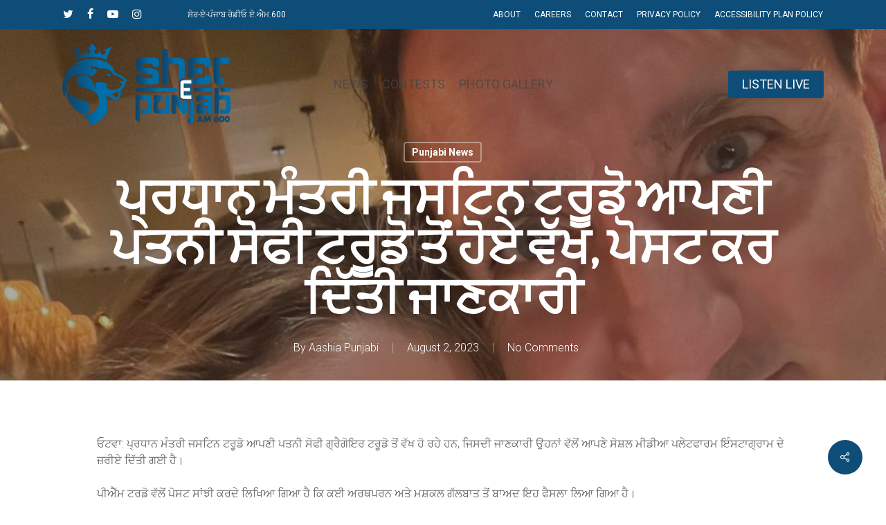

--- FILE ---
content_type: text/html; charset=UTF-8
request_url: https://www.sherepunjabradio.ca/%E0%A8%AA%E0%A9%8D%E0%A8%B0%E0%A8%A7%E0%A8%BE%E0%A8%A8-%E0%A8%AE%E0%A9%B0%E0%A8%A4%E0%A8%B0%E0%A9%80-%E0%A8%9C%E0%A8%B8%E0%A8%9F%E0%A8%BF%E0%A8%A8-%E0%A8%9F%E0%A8%B0%E0%A9%82%E0%A8%A1%E0%A9%8B/
body_size: 20884
content:
<!doctype html>
<html dir="ltr" lang="en-US" prefix="og: https://ogp.me/ns#" class="no-js">
<head>
	<meta charset="UTF-8">
	<meta name="viewport" content="width=device-width, initial-scale=1, maximum-scale=1, user-scalable=0" /><title>ਪ੍ਰਧਾਨ ਮੰਤਰੀ ਜਸਟਿਨ ਟਰੂਡੋ ਆਪਣੀ ਪਤਨੀ ਸੋਫੀ ਟਰੂਡੋ ਤੋਂ ਹੋਏ ਵੱਖ, ਪੋਸਟ ਕਰ ਦਿੱਤੀ ਜਾਣਕਾਰੀ - Sher E Punjab Radio</title>

		<!-- All in One SEO 4.9.3 - aioseo.com -->
	<meta name="description" content="ਓਟਵਾ: ਪ੍ਰਧਾਨ ਮੰਤਰੀ ਜਸਟਿਨ ਟਰੂਡੋ ਆਪਣੀ ਪਤਨੀ ਸੋਫੀ ਗ੍ਰੈਗੋਇਰ ਟਰੂਡੋ ਤੋਂ ਵੱਖ ਹੋ ਰਹੇ ਹਨ, ਜਿਸਦੀ ਜਾਣਕਾਰੀ ਉਹਨਾਂ ਵੱਲੋਂ ਆਪਣੇ ਸੋਸ਼ਲ ਮੀਡੀਆ ਪਲੇਟਫਾਰਮ ਇੰਸਟਾਗ੍ਰਾਮ ਦੇ ਜ਼ਰੀਏ ਦਿੱਤੀ ਗਈ ਹੈ। ਪੀਐੱਮ ਟਰੂਡੋ ਵੱਲੋਂ ਪੋਸਟ ਸਾਂਝੀ ਕਰਦੇ ਲਿਖਿਆ ਗਿਆ ਹੈ ਕਿ ਕਈ ਅਰਥਪੂਰਨ ਅਤੇ ਮੁਸ਼ਕਲ ਗੱਲਬਾਤ ਤੋਂ ਬਾਅਦ ਇਹ ਫੈਸਲਾ ਲਿਆ ਗਿਆ ਹੈ। ਉਹਨਾਂ ਅੱਗੇ ਲਿਖਦਿਆਂ ਕਿਹਾ," />
	<meta name="robots" content="max-image-preview:large" />
	<meta name="author" content="Aashia Punjabi"/>
	<link rel="canonical" href="https://www.sherepunjabradio.ca/%e0%a8%aa%e0%a9%8d%e0%a8%b0%e0%a8%a7%e0%a8%be%e0%a8%a8-%e0%a8%ae%e0%a9%b0%e0%a8%a4%e0%a8%b0%e0%a9%80-%e0%a8%9c%e0%a8%b8%e0%a8%9f%e0%a8%bf%e0%a8%a8-%e0%a8%9f%e0%a8%b0%e0%a9%82%e0%a8%a1%e0%a9%8b/" />
	<meta name="generator" content="All in One SEO (AIOSEO) 4.9.3" />
		<meta property="og:locale" content="en_US" />
		<meta property="og:site_name" content="Sher E Punjab Radio - Your Favorite News Talk Radio" />
		<meta property="og:type" content="article" />
		<meta property="og:title" content="ਪ੍ਰਧਾਨ ਮੰਤਰੀ ਜਸਟਿਨ ਟਰੂਡੋ ਆਪਣੀ ਪਤਨੀ ਸੋਫੀ ਟਰੂਡੋ ਤੋਂ ਹੋਏ ਵੱਖ, ਪੋਸਟ ਕਰ ਦਿੱਤੀ ਜਾਣਕਾਰੀ - Sher E Punjab Radio" />
		<meta property="og:description" content="ਓਟਵਾ: ਪ੍ਰਧਾਨ ਮੰਤਰੀ ਜਸਟਿਨ ਟਰੂਡੋ ਆਪਣੀ ਪਤਨੀ ਸੋਫੀ ਗ੍ਰੈਗੋਇਰ ਟਰੂਡੋ ਤੋਂ ਵੱਖ ਹੋ ਰਹੇ ਹਨ, ਜਿਸਦੀ ਜਾਣਕਾਰੀ ਉਹਨਾਂ ਵੱਲੋਂ ਆਪਣੇ ਸੋਸ਼ਲ ਮੀਡੀਆ ਪਲੇਟਫਾਰਮ ਇੰਸਟਾਗ੍ਰਾਮ ਦੇ ਜ਼ਰੀਏ ਦਿੱਤੀ ਗਈ ਹੈ। ਪੀਐੱਮ ਟਰੂਡੋ ਵੱਲੋਂ ਪੋਸਟ ਸਾਂਝੀ ਕਰਦੇ ਲਿਖਿਆ ਗਿਆ ਹੈ ਕਿ ਕਈ ਅਰਥਪੂਰਨ ਅਤੇ ਮੁਸ਼ਕਲ ਗੱਲਬਾਤ ਤੋਂ ਬਾਅਦ ਇਹ ਫੈਸਲਾ ਲਿਆ ਗਿਆ ਹੈ। ਉਹਨਾਂ ਅੱਗੇ ਲਿਖਦਿਆਂ ਕਿਹਾ," />
		<meta property="og:url" content="https://www.sherepunjabradio.ca/%e0%a8%aa%e0%a9%8d%e0%a8%b0%e0%a8%a7%e0%a8%be%e0%a8%a8-%e0%a8%ae%e0%a9%b0%e0%a8%a4%e0%a8%b0%e0%a9%80-%e0%a8%9c%e0%a8%b8%e0%a8%9f%e0%a8%bf%e0%a8%a8-%e0%a8%9f%e0%a8%b0%e0%a9%82%e0%a8%a1%e0%a9%8b/" />
		<meta property="article:published_time" content="2023-08-02T17:09:31+00:00" />
		<meta property="article:modified_time" content="2023-08-02T17:09:31+00:00" />
		<meta name="twitter:card" content="summary_large_image" />
		<meta name="twitter:title" content="ਪ੍ਰਧਾਨ ਮੰਤਰੀ ਜਸਟਿਨ ਟਰੂਡੋ ਆਪਣੀ ਪਤਨੀ ਸੋਫੀ ਟਰੂਡੋ ਤੋਂ ਹੋਏ ਵੱਖ, ਪੋਸਟ ਕਰ ਦਿੱਤੀ ਜਾਣਕਾਰੀ - Sher E Punjab Radio" />
		<meta name="twitter:description" content="ਓਟਵਾ: ਪ੍ਰਧਾਨ ਮੰਤਰੀ ਜਸਟਿਨ ਟਰੂਡੋ ਆਪਣੀ ਪਤਨੀ ਸੋਫੀ ਗ੍ਰੈਗੋਇਰ ਟਰੂਡੋ ਤੋਂ ਵੱਖ ਹੋ ਰਹੇ ਹਨ, ਜਿਸਦੀ ਜਾਣਕਾਰੀ ਉਹਨਾਂ ਵੱਲੋਂ ਆਪਣੇ ਸੋਸ਼ਲ ਮੀਡੀਆ ਪਲੇਟਫਾਰਮ ਇੰਸਟਾਗ੍ਰਾਮ ਦੇ ਜ਼ਰੀਏ ਦਿੱਤੀ ਗਈ ਹੈ। ਪੀਐੱਮ ਟਰੂਡੋ ਵੱਲੋਂ ਪੋਸਟ ਸਾਂਝੀ ਕਰਦੇ ਲਿਖਿਆ ਗਿਆ ਹੈ ਕਿ ਕਈ ਅਰਥਪੂਰਨ ਅਤੇ ਮੁਸ਼ਕਲ ਗੱਲਬਾਤ ਤੋਂ ਬਾਅਦ ਇਹ ਫੈਸਲਾ ਲਿਆ ਗਿਆ ਹੈ। ਉਹਨਾਂ ਅੱਗੇ ਲਿਖਦਿਆਂ ਕਿਹਾ," />
		<script type="application/ld+json" class="aioseo-schema">
			{"@context":"https:\/\/schema.org","@graph":[{"@type":"BlogPosting","@id":"https:\/\/www.sherepunjabradio.ca\/%e0%a8%aa%e0%a9%8d%e0%a8%b0%e0%a8%a7%e0%a8%be%e0%a8%a8-%e0%a8%ae%e0%a9%b0%e0%a8%a4%e0%a8%b0%e0%a9%80-%e0%a8%9c%e0%a8%b8%e0%a8%9f%e0%a8%bf%e0%a8%a8-%e0%a8%9f%e0%a8%b0%e0%a9%82%e0%a8%a1%e0%a9%8b\/#blogposting","name":"\u0a2a\u0a4d\u0a30\u0a27\u0a3e\u0a28 \u0a2e\u0a70\u0a24\u0a30\u0a40 \u0a1c\u0a38\u0a1f\u0a3f\u0a28 \u0a1f\u0a30\u0a42\u0a21\u0a4b \u0a06\u0a2a\u0a23\u0a40 \u0a2a\u0a24\u0a28\u0a40 \u0a38\u0a4b\u0a2b\u0a40 \u0a1f\u0a30\u0a42\u0a21\u0a4b \u0a24\u0a4b\u0a02 \u0a39\u0a4b\u0a0f \u0a35\u0a71\u0a16, \u0a2a\u0a4b\u0a38\u0a1f \u0a15\u0a30 \u0a26\u0a3f\u0a71\u0a24\u0a40 \u0a1c\u0a3e\u0a23\u0a15\u0a3e\u0a30\u0a40 - Sher E Punjab Radio","headline":"\u0a2a\u0a4d\u0a30\u0a27\u0a3e\u0a28 \u0a2e\u0a70\u0a24\u0a30\u0a40 \u0a1c\u0a38\u0a1f\u0a3f\u0a28 \u0a1f\u0a30\u0a42\u0a21\u0a4b \u0a06\u0a2a\u0a23\u0a40 \u0a2a\u0a24\u0a28\u0a40 \u0a38\u0a4b\u0a2b\u0a40 \u0a1f\u0a30\u0a42\u0a21\u0a4b \u0a24\u0a4b\u0a02 \u0a39\u0a4b\u0a0f \u0a35\u0a71\u0a16, \u0a2a\u0a4b\u0a38\u0a1f \u0a15\u0a30 \u0a26\u0a3f\u0a71\u0a24\u0a40 \u0a1c\u0a3e\u0a23\u0a15\u0a3e\u0a30\u0a40","author":{"@id":"https:\/\/www.sherepunjabradio.ca\/author\/apunjabi\/#author"},"publisher":{"@id":"https:\/\/www.sherepunjabradio.ca\/#organization"},"datePublished":"2023-08-02T10:09:31-07:00","dateModified":"2023-08-02T10:09:31-07:00","inLanguage":"en-US","mainEntityOfPage":{"@id":"https:\/\/www.sherepunjabradio.ca\/%e0%a8%aa%e0%a9%8d%e0%a8%b0%e0%a8%a7%e0%a8%be%e0%a8%a8-%e0%a8%ae%e0%a9%b0%e0%a8%a4%e0%a8%b0%e0%a9%80-%e0%a8%9c%e0%a8%b8%e0%a8%9f%e0%a8%bf%e0%a8%a8-%e0%a8%9f%e0%a8%b0%e0%a9%82%e0%a8%a1%e0%a9%8b\/#webpage"},"isPartOf":{"@id":"https:\/\/www.sherepunjabradio.ca\/%e0%a8%aa%e0%a9%8d%e0%a8%b0%e0%a8%a7%e0%a8%be%e0%a8%a8-%e0%a8%ae%e0%a9%b0%e0%a8%a4%e0%a8%b0%e0%a9%80-%e0%a8%9c%e0%a8%b8%e0%a8%9f%e0%a8%bf%e0%a8%a8-%e0%a8%9f%e0%a8%b0%e0%a9%82%e0%a8%a1%e0%a9%8b\/#webpage"},"articleSection":"Punjabi News, #Sherepunjabradio #Newsupdate #PMCanada #Sepration #JustinTrudeau"},{"@type":"BreadcrumbList","@id":"https:\/\/www.sherepunjabradio.ca\/%e0%a8%aa%e0%a9%8d%e0%a8%b0%e0%a8%a7%e0%a8%be%e0%a8%a8-%e0%a8%ae%e0%a9%b0%e0%a8%a4%e0%a8%b0%e0%a9%80-%e0%a8%9c%e0%a8%b8%e0%a8%9f%e0%a8%bf%e0%a8%a8-%e0%a8%9f%e0%a8%b0%e0%a9%82%e0%a8%a1%e0%a9%8b\/#breadcrumblist","itemListElement":[{"@type":"ListItem","@id":"https:\/\/www.sherepunjabradio.ca#listItem","position":1,"name":"Home","item":"https:\/\/www.sherepunjabradio.ca","nextItem":{"@type":"ListItem","@id":"https:\/\/www.sherepunjabradio.ca\/category\/punjabi-news\/#listItem","name":"Punjabi News"}},{"@type":"ListItem","@id":"https:\/\/www.sherepunjabradio.ca\/category\/punjabi-news\/#listItem","position":2,"name":"Punjabi News","item":"https:\/\/www.sherepunjabradio.ca\/category\/punjabi-news\/","nextItem":{"@type":"ListItem","@id":"https:\/\/www.sherepunjabradio.ca\/%e0%a8%aa%e0%a9%8d%e0%a8%b0%e0%a8%a7%e0%a8%be%e0%a8%a8-%e0%a8%ae%e0%a9%b0%e0%a8%a4%e0%a8%b0%e0%a9%80-%e0%a8%9c%e0%a8%b8%e0%a8%9f%e0%a8%bf%e0%a8%a8-%e0%a8%9f%e0%a8%b0%e0%a9%82%e0%a8%a1%e0%a9%8b\/#listItem","name":"\u0a2a\u0a4d\u0a30\u0a27\u0a3e\u0a28 \u0a2e\u0a70\u0a24\u0a30\u0a40 \u0a1c\u0a38\u0a1f\u0a3f\u0a28 \u0a1f\u0a30\u0a42\u0a21\u0a4b \u0a06\u0a2a\u0a23\u0a40 \u0a2a\u0a24\u0a28\u0a40 \u0a38\u0a4b\u0a2b\u0a40 \u0a1f\u0a30\u0a42\u0a21\u0a4b \u0a24\u0a4b\u0a02 \u0a39\u0a4b\u0a0f \u0a35\u0a71\u0a16, \u0a2a\u0a4b\u0a38\u0a1f \u0a15\u0a30 \u0a26\u0a3f\u0a71\u0a24\u0a40 \u0a1c\u0a3e\u0a23\u0a15\u0a3e\u0a30\u0a40"},"previousItem":{"@type":"ListItem","@id":"https:\/\/www.sherepunjabradio.ca#listItem","name":"Home"}},{"@type":"ListItem","@id":"https:\/\/www.sherepunjabradio.ca\/%e0%a8%aa%e0%a9%8d%e0%a8%b0%e0%a8%a7%e0%a8%be%e0%a8%a8-%e0%a8%ae%e0%a9%b0%e0%a8%a4%e0%a8%b0%e0%a9%80-%e0%a8%9c%e0%a8%b8%e0%a8%9f%e0%a8%bf%e0%a8%a8-%e0%a8%9f%e0%a8%b0%e0%a9%82%e0%a8%a1%e0%a9%8b\/#listItem","position":3,"name":"\u0a2a\u0a4d\u0a30\u0a27\u0a3e\u0a28 \u0a2e\u0a70\u0a24\u0a30\u0a40 \u0a1c\u0a38\u0a1f\u0a3f\u0a28 \u0a1f\u0a30\u0a42\u0a21\u0a4b \u0a06\u0a2a\u0a23\u0a40 \u0a2a\u0a24\u0a28\u0a40 \u0a38\u0a4b\u0a2b\u0a40 \u0a1f\u0a30\u0a42\u0a21\u0a4b \u0a24\u0a4b\u0a02 \u0a39\u0a4b\u0a0f \u0a35\u0a71\u0a16, \u0a2a\u0a4b\u0a38\u0a1f \u0a15\u0a30 \u0a26\u0a3f\u0a71\u0a24\u0a40 \u0a1c\u0a3e\u0a23\u0a15\u0a3e\u0a30\u0a40","previousItem":{"@type":"ListItem","@id":"https:\/\/www.sherepunjabradio.ca\/category\/punjabi-news\/#listItem","name":"Punjabi News"}}]},{"@type":"Organization","@id":"https:\/\/www.sherepunjabradio.ca\/#organization","name":"Sher E Punjab Radio","description":"Your Favorite News Talk Radio","url":"https:\/\/www.sherepunjabradio.ca\/"},{"@type":"Person","@id":"https:\/\/www.sherepunjabradio.ca\/author\/apunjabi\/#author","url":"https:\/\/www.sherepunjabradio.ca\/author\/apunjabi\/","name":"Aashia Punjabi","image":{"@type":"ImageObject","@id":"https:\/\/www.sherepunjabradio.ca\/%e0%a8%aa%e0%a9%8d%e0%a8%b0%e0%a8%a7%e0%a8%be%e0%a8%a8-%e0%a8%ae%e0%a9%b0%e0%a8%a4%e0%a8%b0%e0%a9%80-%e0%a8%9c%e0%a8%b8%e0%a8%9f%e0%a8%bf%e0%a8%a8-%e0%a8%9f%e0%a8%b0%e0%a9%82%e0%a8%a1%e0%a9%8b\/#authorImage","url":"https:\/\/secure.gravatar.com\/avatar\/23883c80835d66daf6861892d82441101dd4b15d1973814e4bfc7ca9518af17e?s=96&d=wp_user_avatar&r=g","width":96,"height":96,"caption":"Aashia Punjabi"}},{"@type":"WebPage","@id":"https:\/\/www.sherepunjabradio.ca\/%e0%a8%aa%e0%a9%8d%e0%a8%b0%e0%a8%a7%e0%a8%be%e0%a8%a8-%e0%a8%ae%e0%a9%b0%e0%a8%a4%e0%a8%b0%e0%a9%80-%e0%a8%9c%e0%a8%b8%e0%a8%9f%e0%a8%bf%e0%a8%a8-%e0%a8%9f%e0%a8%b0%e0%a9%82%e0%a8%a1%e0%a9%8b\/#webpage","url":"https:\/\/www.sherepunjabradio.ca\/%e0%a8%aa%e0%a9%8d%e0%a8%b0%e0%a8%a7%e0%a8%be%e0%a8%a8-%e0%a8%ae%e0%a9%b0%e0%a8%a4%e0%a8%b0%e0%a9%80-%e0%a8%9c%e0%a8%b8%e0%a8%9f%e0%a8%bf%e0%a8%a8-%e0%a8%9f%e0%a8%b0%e0%a9%82%e0%a8%a1%e0%a9%8b\/","name":"\u0a2a\u0a4d\u0a30\u0a27\u0a3e\u0a28 \u0a2e\u0a70\u0a24\u0a30\u0a40 \u0a1c\u0a38\u0a1f\u0a3f\u0a28 \u0a1f\u0a30\u0a42\u0a21\u0a4b \u0a06\u0a2a\u0a23\u0a40 \u0a2a\u0a24\u0a28\u0a40 \u0a38\u0a4b\u0a2b\u0a40 \u0a1f\u0a30\u0a42\u0a21\u0a4b \u0a24\u0a4b\u0a02 \u0a39\u0a4b\u0a0f \u0a35\u0a71\u0a16, \u0a2a\u0a4b\u0a38\u0a1f \u0a15\u0a30 \u0a26\u0a3f\u0a71\u0a24\u0a40 \u0a1c\u0a3e\u0a23\u0a15\u0a3e\u0a30\u0a40 - Sher E Punjab Radio","description":"\u0a13\u0a1f\u0a35\u0a3e: \u0a2a\u0a4d\u0a30\u0a27\u0a3e\u0a28 \u0a2e\u0a70\u0a24\u0a30\u0a40 \u0a1c\u0a38\u0a1f\u0a3f\u0a28 \u0a1f\u0a30\u0a42\u0a21\u0a4b \u0a06\u0a2a\u0a23\u0a40 \u0a2a\u0a24\u0a28\u0a40 \u0a38\u0a4b\u0a2b\u0a40 \u0a17\u0a4d\u0a30\u0a48\u0a17\u0a4b\u0a07\u0a30 \u0a1f\u0a30\u0a42\u0a21\u0a4b \u0a24\u0a4b\u0a02 \u0a35\u0a71\u0a16 \u0a39\u0a4b \u0a30\u0a39\u0a47 \u0a39\u0a28, \u0a1c\u0a3f\u0a38\u0a26\u0a40 \u0a1c\u0a3e\u0a23\u0a15\u0a3e\u0a30\u0a40 \u0a09\u0a39\u0a28\u0a3e\u0a02 \u0a35\u0a71\u0a32\u0a4b\u0a02 \u0a06\u0a2a\u0a23\u0a47 \u0a38\u0a4b\u0a36\u0a32 \u0a2e\u0a40\u0a21\u0a40\u0a06 \u0a2a\u0a32\u0a47\u0a1f\u0a2b\u0a3e\u0a30\u0a2e \u0a07\u0a70\u0a38\u0a1f\u0a3e\u0a17\u0a4d\u0a30\u0a3e\u0a2e \u0a26\u0a47 \u0a5b\u0a30\u0a40\u0a0f \u0a26\u0a3f\u0a71\u0a24\u0a40 \u0a17\u0a08 \u0a39\u0a48\u0964 \u0a2a\u0a40\u0a10\u0a71\u0a2e \u0a1f\u0a30\u0a42\u0a21\u0a4b \u0a35\u0a71\u0a32\u0a4b\u0a02 \u0a2a\u0a4b\u0a38\u0a1f \u0a38\u0a3e\u0a02\u0a1d\u0a40 \u0a15\u0a30\u0a26\u0a47 \u0a32\u0a3f\u0a16\u0a3f\u0a06 \u0a17\u0a3f\u0a06 \u0a39\u0a48 \u0a15\u0a3f \u0a15\u0a08 \u0a05\u0a30\u0a25\u0a2a\u0a42\u0a30\u0a28 \u0a05\u0a24\u0a47 \u0a2e\u0a41\u0a36\u0a15\u0a32 \u0a17\u0a71\u0a32\u0a2c\u0a3e\u0a24 \u0a24\u0a4b\u0a02 \u0a2c\u0a3e\u0a05\u0a26 \u0a07\u0a39 \u0a2b\u0a48\u0a38\u0a32\u0a3e \u0a32\u0a3f\u0a06 \u0a17\u0a3f\u0a06 \u0a39\u0a48\u0964 \u0a09\u0a39\u0a28\u0a3e\u0a02 \u0a05\u0a71\u0a17\u0a47 \u0a32\u0a3f\u0a16\u0a26\u0a3f\u0a06\u0a02 \u0a15\u0a3f\u0a39\u0a3e,","inLanguage":"en-US","isPartOf":{"@id":"https:\/\/www.sherepunjabradio.ca\/#website"},"breadcrumb":{"@id":"https:\/\/www.sherepunjabradio.ca\/%e0%a8%aa%e0%a9%8d%e0%a8%b0%e0%a8%a7%e0%a8%be%e0%a8%a8-%e0%a8%ae%e0%a9%b0%e0%a8%a4%e0%a8%b0%e0%a9%80-%e0%a8%9c%e0%a8%b8%e0%a8%9f%e0%a8%bf%e0%a8%a8-%e0%a8%9f%e0%a8%b0%e0%a9%82%e0%a8%a1%e0%a9%8b\/#breadcrumblist"},"author":{"@id":"https:\/\/www.sherepunjabradio.ca\/author\/apunjabi\/#author"},"creator":{"@id":"https:\/\/www.sherepunjabradio.ca\/author\/apunjabi\/#author"},"datePublished":"2023-08-02T10:09:31-07:00","dateModified":"2023-08-02T10:09:31-07:00"},{"@type":"WebSite","@id":"https:\/\/www.sherepunjabradio.ca\/#website","url":"https:\/\/www.sherepunjabradio.ca\/","name":"Sher E Punjab Radio","description":"Your Favorite News Talk Radio","inLanguage":"en-US","publisher":{"@id":"https:\/\/www.sherepunjabradio.ca\/#organization"}}]}
		</script>
		<!-- All in One SEO -->

<link rel='dns-prefetch' href='//www.sherepunjabradio.ca' />
<link rel='dns-prefetch' href='//static.addtoany.com' />
<link rel='dns-prefetch' href='//fonts.googleapis.com' />
<link rel="alternate" type="application/rss+xml" title="Sher E Punjab Radio &raquo; Feed" href="https://www.sherepunjabradio.ca/feed/" />
<link rel="alternate" type="application/rss+xml" title="Sher E Punjab Radio &raquo; Comments Feed" href="https://www.sherepunjabradio.ca/comments/feed/" />
<link rel="alternate" type="application/rss+xml" title="Sher E Punjab Radio &raquo; ਪ੍ਰਧਾਨ ਮੰਤਰੀ ਜਸਟਿਨ ਟਰੂਡੋ ਆਪਣੀ ਪਤਨੀ ਸੋਫੀ ਟਰੂਡੋ ਤੋਂ ਹੋਏ ਵੱਖ, ਪੋਸਟ ਕਰ ਦਿੱਤੀ ਜਾਣਕਾਰੀ Comments Feed" href="https://www.sherepunjabradio.ca/%e0%a8%aa%e0%a9%8d%e0%a8%b0%e0%a8%a7%e0%a8%be%e0%a8%a8-%e0%a8%ae%e0%a9%b0%e0%a8%a4%e0%a8%b0%e0%a9%80-%e0%a8%9c%e0%a8%b8%e0%a8%9f%e0%a8%bf%e0%a8%a8-%e0%a8%9f%e0%a8%b0%e0%a9%82%e0%a8%a1%e0%a9%8b/feed/" />
<link rel="alternate" title="oEmbed (JSON)" type="application/json+oembed" href="https://www.sherepunjabradio.ca/wp-json/oembed/1.0/embed?url=https%3A%2F%2Fwww.sherepunjabradio.ca%2F%25e0%25a8%25aa%25e0%25a9%258d%25e0%25a8%25b0%25e0%25a8%25a7%25e0%25a8%25be%25e0%25a8%25a8-%25e0%25a8%25ae%25e0%25a9%25b0%25e0%25a8%25a4%25e0%25a8%25b0%25e0%25a9%2580-%25e0%25a8%259c%25e0%25a8%25b8%25e0%25a8%259f%25e0%25a8%25bf%25e0%25a8%25a8-%25e0%25a8%259f%25e0%25a8%25b0%25e0%25a9%2582%25e0%25a8%25a1%25e0%25a9%258b%2F" />
<link rel="alternate" title="oEmbed (XML)" type="text/xml+oembed" href="https://www.sherepunjabradio.ca/wp-json/oembed/1.0/embed?url=https%3A%2F%2Fwww.sherepunjabradio.ca%2F%25e0%25a8%25aa%25e0%25a9%258d%25e0%25a8%25b0%25e0%25a8%25a7%25e0%25a8%25be%25e0%25a8%25a8-%25e0%25a8%25ae%25e0%25a9%25b0%25e0%25a8%25a4%25e0%25a8%25b0%25e0%25a9%2580-%25e0%25a8%259c%25e0%25a8%25b8%25e0%25a8%259f%25e0%25a8%25bf%25e0%25a8%25a8-%25e0%25a8%259f%25e0%25a8%25b0%25e0%25a9%2582%25e0%25a8%25a1%25e0%25a9%258b%2F&#038;format=xml" />
		<!-- This site uses the Google Analytics by MonsterInsights plugin v9.8.0 - Using Analytics tracking - https://www.monsterinsights.com/ -->
							<script src="//www.googletagmanager.com/gtag/js?id=G-S1BRVK9YFS"  data-cfasync="false" data-wpfc-render="false" type="text/javascript" async></script>
			<script data-cfasync="false" data-wpfc-render="false" type="text/javascript">
				var mi_version = '9.8.0';
				var mi_track_user = true;
				var mi_no_track_reason = '';
								var MonsterInsightsDefaultLocations = {"page_location":"https:\/\/www.sherepunjabradio.ca\/%E0%A8%AA%E0%A9%8D%E0%A8%B0%E0%A8%A7%E0%A8%BE%E0%A8%A8-%E0%A8%AE%E0%A9%B0%E0%A8%A4%E0%A8%B0%E0%A9%80-%E0%A8%9C%E0%A8%B8%E0%A8%9F%E0%A8%BF%E0%A8%A8-%E0%A8%9F%E0%A8%B0%E0%A9%82%E0%A8%A1%E0%A9%8B\/"};
								if ( typeof MonsterInsightsPrivacyGuardFilter === 'function' ) {
					var MonsterInsightsLocations = (typeof MonsterInsightsExcludeQuery === 'object') ? MonsterInsightsPrivacyGuardFilter( MonsterInsightsExcludeQuery ) : MonsterInsightsPrivacyGuardFilter( MonsterInsightsDefaultLocations );
				} else {
					var MonsterInsightsLocations = (typeof MonsterInsightsExcludeQuery === 'object') ? MonsterInsightsExcludeQuery : MonsterInsightsDefaultLocations;
				}

								var disableStrs = [
										'ga-disable-G-S1BRVK9YFS',
									];

				/* Function to detect opted out users */
				function __gtagTrackerIsOptedOut() {
					for (var index = 0; index < disableStrs.length; index++) {
						if (document.cookie.indexOf(disableStrs[index] + '=true') > -1) {
							return true;
						}
					}

					return false;
				}

				/* Disable tracking if the opt-out cookie exists. */
				if (__gtagTrackerIsOptedOut()) {
					for (var index = 0; index < disableStrs.length; index++) {
						window[disableStrs[index]] = true;
					}
				}

				/* Opt-out function */
				function __gtagTrackerOptout() {
					for (var index = 0; index < disableStrs.length; index++) {
						document.cookie = disableStrs[index] + '=true; expires=Thu, 31 Dec 2099 23:59:59 UTC; path=/';
						window[disableStrs[index]] = true;
					}
				}

				if ('undefined' === typeof gaOptout) {
					function gaOptout() {
						__gtagTrackerOptout();
					}
				}
								window.dataLayer = window.dataLayer || [];

				window.MonsterInsightsDualTracker = {
					helpers: {},
					trackers: {},
				};
				if (mi_track_user) {
					function __gtagDataLayer() {
						dataLayer.push(arguments);
					}

					function __gtagTracker(type, name, parameters) {
						if (!parameters) {
							parameters = {};
						}

						if (parameters.send_to) {
							__gtagDataLayer.apply(null, arguments);
							return;
						}

						if (type === 'event') {
														parameters.send_to = monsterinsights_frontend.v4_id;
							var hookName = name;
							if (typeof parameters['event_category'] !== 'undefined') {
								hookName = parameters['event_category'] + ':' + name;
							}

							if (typeof MonsterInsightsDualTracker.trackers[hookName] !== 'undefined') {
								MonsterInsightsDualTracker.trackers[hookName](parameters);
							} else {
								__gtagDataLayer('event', name, parameters);
							}
							
						} else {
							__gtagDataLayer.apply(null, arguments);
						}
					}

					__gtagTracker('js', new Date());
					__gtagTracker('set', {
						'developer_id.dZGIzZG': true,
											});
					if ( MonsterInsightsLocations.page_location ) {
						__gtagTracker('set', MonsterInsightsLocations);
					}
										__gtagTracker('config', 'G-S1BRVK9YFS', {"forceSSL":"true","link_attribution":"true"} );
										window.gtag = __gtagTracker;										(function () {
						/* https://developers.google.com/analytics/devguides/collection/analyticsjs/ */
						/* ga and __gaTracker compatibility shim. */
						var noopfn = function () {
							return null;
						};
						var newtracker = function () {
							return new Tracker();
						};
						var Tracker = function () {
							return null;
						};
						var p = Tracker.prototype;
						p.get = noopfn;
						p.set = noopfn;
						p.send = function () {
							var args = Array.prototype.slice.call(arguments);
							args.unshift('send');
							__gaTracker.apply(null, args);
						};
						var __gaTracker = function () {
							var len = arguments.length;
							if (len === 0) {
								return;
							}
							var f = arguments[len - 1];
							if (typeof f !== 'object' || f === null || typeof f.hitCallback !== 'function') {
								if ('send' === arguments[0]) {
									var hitConverted, hitObject = false, action;
									if ('event' === arguments[1]) {
										if ('undefined' !== typeof arguments[3]) {
											hitObject = {
												'eventAction': arguments[3],
												'eventCategory': arguments[2],
												'eventLabel': arguments[4],
												'value': arguments[5] ? arguments[5] : 1,
											}
										}
									}
									if ('pageview' === arguments[1]) {
										if ('undefined' !== typeof arguments[2]) {
											hitObject = {
												'eventAction': 'page_view',
												'page_path': arguments[2],
											}
										}
									}
									if (typeof arguments[2] === 'object') {
										hitObject = arguments[2];
									}
									if (typeof arguments[5] === 'object') {
										Object.assign(hitObject, arguments[5]);
									}
									if ('undefined' !== typeof arguments[1].hitType) {
										hitObject = arguments[1];
										if ('pageview' === hitObject.hitType) {
											hitObject.eventAction = 'page_view';
										}
									}
									if (hitObject) {
										action = 'timing' === arguments[1].hitType ? 'timing_complete' : hitObject.eventAction;
										hitConverted = mapArgs(hitObject);
										__gtagTracker('event', action, hitConverted);
									}
								}
								return;
							}

							function mapArgs(args) {
								var arg, hit = {};
								var gaMap = {
									'eventCategory': 'event_category',
									'eventAction': 'event_action',
									'eventLabel': 'event_label',
									'eventValue': 'event_value',
									'nonInteraction': 'non_interaction',
									'timingCategory': 'event_category',
									'timingVar': 'name',
									'timingValue': 'value',
									'timingLabel': 'event_label',
									'page': 'page_path',
									'location': 'page_location',
									'title': 'page_title',
									'referrer' : 'page_referrer',
								};
								for (arg in args) {
																		if (!(!args.hasOwnProperty(arg) || !gaMap.hasOwnProperty(arg))) {
										hit[gaMap[arg]] = args[arg];
									} else {
										hit[arg] = args[arg];
									}
								}
								return hit;
							}

							try {
								f.hitCallback();
							} catch (ex) {
							}
						};
						__gaTracker.create = newtracker;
						__gaTracker.getByName = newtracker;
						__gaTracker.getAll = function () {
							return [];
						};
						__gaTracker.remove = noopfn;
						__gaTracker.loaded = true;
						window['__gaTracker'] = __gaTracker;
					})();
									} else {
										console.log("");
					(function () {
						function __gtagTracker() {
							return null;
						}

						window['__gtagTracker'] = __gtagTracker;
						window['gtag'] = __gtagTracker;
					})();
									}
			</script>
			
							<!-- / Google Analytics by MonsterInsights -->
		<style id='wp-img-auto-sizes-contain-inline-css' type='text/css'>
img:is([sizes=auto i],[sizes^="auto," i]){contain-intrinsic-size:3000px 1500px}
/*# sourceURL=wp-img-auto-sizes-contain-inline-css */
</style>
<style id='wp-emoji-styles-inline-css' type='text/css'>

	img.wp-smiley, img.emoji {
		display: inline !important;
		border: none !important;
		box-shadow: none !important;
		height: 1em !important;
		width: 1em !important;
		margin: 0 0.07em !important;
		vertical-align: -0.1em !important;
		background: none !important;
		padding: 0 !important;
	}
/*# sourceURL=wp-emoji-styles-inline-css */
</style>
<style id='wp-block-library-inline-css' type='text/css'>
:root{--wp-block-synced-color:#7a00df;--wp-block-synced-color--rgb:122,0,223;--wp-bound-block-color:var(--wp-block-synced-color);--wp-editor-canvas-background:#ddd;--wp-admin-theme-color:#007cba;--wp-admin-theme-color--rgb:0,124,186;--wp-admin-theme-color-darker-10:#006ba1;--wp-admin-theme-color-darker-10--rgb:0,107,160.5;--wp-admin-theme-color-darker-20:#005a87;--wp-admin-theme-color-darker-20--rgb:0,90,135;--wp-admin-border-width-focus:2px}@media (min-resolution:192dpi){:root{--wp-admin-border-width-focus:1.5px}}.wp-element-button{cursor:pointer}:root .has-very-light-gray-background-color{background-color:#eee}:root .has-very-dark-gray-background-color{background-color:#313131}:root .has-very-light-gray-color{color:#eee}:root .has-very-dark-gray-color{color:#313131}:root .has-vivid-green-cyan-to-vivid-cyan-blue-gradient-background{background:linear-gradient(135deg,#00d084,#0693e3)}:root .has-purple-crush-gradient-background{background:linear-gradient(135deg,#34e2e4,#4721fb 50%,#ab1dfe)}:root .has-hazy-dawn-gradient-background{background:linear-gradient(135deg,#faaca8,#dad0ec)}:root .has-subdued-olive-gradient-background{background:linear-gradient(135deg,#fafae1,#67a671)}:root .has-atomic-cream-gradient-background{background:linear-gradient(135deg,#fdd79a,#004a59)}:root .has-nightshade-gradient-background{background:linear-gradient(135deg,#330968,#31cdcf)}:root .has-midnight-gradient-background{background:linear-gradient(135deg,#020381,#2874fc)}:root{--wp--preset--font-size--normal:16px;--wp--preset--font-size--huge:42px}.has-regular-font-size{font-size:1em}.has-larger-font-size{font-size:2.625em}.has-normal-font-size{font-size:var(--wp--preset--font-size--normal)}.has-huge-font-size{font-size:var(--wp--preset--font-size--huge)}.has-text-align-center{text-align:center}.has-text-align-left{text-align:left}.has-text-align-right{text-align:right}.has-fit-text{white-space:nowrap!important}#end-resizable-editor-section{display:none}.aligncenter{clear:both}.items-justified-left{justify-content:flex-start}.items-justified-center{justify-content:center}.items-justified-right{justify-content:flex-end}.items-justified-space-between{justify-content:space-between}.screen-reader-text{border:0;clip-path:inset(50%);height:1px;margin:-1px;overflow:hidden;padding:0;position:absolute;width:1px;word-wrap:normal!important}.screen-reader-text:focus{background-color:#ddd;clip-path:none;color:#444;display:block;font-size:1em;height:auto;left:5px;line-height:normal;padding:15px 23px 14px;text-decoration:none;top:5px;width:auto;z-index:100000}html :where(.has-border-color){border-style:solid}html :where([style*=border-top-color]){border-top-style:solid}html :where([style*=border-right-color]){border-right-style:solid}html :where([style*=border-bottom-color]){border-bottom-style:solid}html :where([style*=border-left-color]){border-left-style:solid}html :where([style*=border-width]){border-style:solid}html :where([style*=border-top-width]){border-top-style:solid}html :where([style*=border-right-width]){border-right-style:solid}html :where([style*=border-bottom-width]){border-bottom-style:solid}html :where([style*=border-left-width]){border-left-style:solid}html :where(img[class*=wp-image-]){height:auto;max-width:100%}:where(figure){margin:0 0 1em}html :where(.is-position-sticky){--wp-admin--admin-bar--position-offset:var(--wp-admin--admin-bar--height,0px)}@media screen and (max-width:600px){html :where(.is-position-sticky){--wp-admin--admin-bar--position-offset:0px}}

/*# sourceURL=wp-block-library-inline-css */
</style><style id='global-styles-inline-css' type='text/css'>
:root{--wp--preset--aspect-ratio--square: 1;--wp--preset--aspect-ratio--4-3: 4/3;--wp--preset--aspect-ratio--3-4: 3/4;--wp--preset--aspect-ratio--3-2: 3/2;--wp--preset--aspect-ratio--2-3: 2/3;--wp--preset--aspect-ratio--16-9: 16/9;--wp--preset--aspect-ratio--9-16: 9/16;--wp--preset--color--black: #000000;--wp--preset--color--cyan-bluish-gray: #abb8c3;--wp--preset--color--white: #ffffff;--wp--preset--color--pale-pink: #f78da7;--wp--preset--color--vivid-red: #cf2e2e;--wp--preset--color--luminous-vivid-orange: #ff6900;--wp--preset--color--luminous-vivid-amber: #fcb900;--wp--preset--color--light-green-cyan: #7bdcb5;--wp--preset--color--vivid-green-cyan: #00d084;--wp--preset--color--pale-cyan-blue: #8ed1fc;--wp--preset--color--vivid-cyan-blue: #0693e3;--wp--preset--color--vivid-purple: #9b51e0;--wp--preset--gradient--vivid-cyan-blue-to-vivid-purple: linear-gradient(135deg,rgb(6,147,227) 0%,rgb(155,81,224) 100%);--wp--preset--gradient--light-green-cyan-to-vivid-green-cyan: linear-gradient(135deg,rgb(122,220,180) 0%,rgb(0,208,130) 100%);--wp--preset--gradient--luminous-vivid-amber-to-luminous-vivid-orange: linear-gradient(135deg,rgb(252,185,0) 0%,rgb(255,105,0) 100%);--wp--preset--gradient--luminous-vivid-orange-to-vivid-red: linear-gradient(135deg,rgb(255,105,0) 0%,rgb(207,46,46) 100%);--wp--preset--gradient--very-light-gray-to-cyan-bluish-gray: linear-gradient(135deg,rgb(238,238,238) 0%,rgb(169,184,195) 100%);--wp--preset--gradient--cool-to-warm-spectrum: linear-gradient(135deg,rgb(74,234,220) 0%,rgb(151,120,209) 20%,rgb(207,42,186) 40%,rgb(238,44,130) 60%,rgb(251,105,98) 80%,rgb(254,248,76) 100%);--wp--preset--gradient--blush-light-purple: linear-gradient(135deg,rgb(255,206,236) 0%,rgb(152,150,240) 100%);--wp--preset--gradient--blush-bordeaux: linear-gradient(135deg,rgb(254,205,165) 0%,rgb(254,45,45) 50%,rgb(107,0,62) 100%);--wp--preset--gradient--luminous-dusk: linear-gradient(135deg,rgb(255,203,112) 0%,rgb(199,81,192) 50%,rgb(65,88,208) 100%);--wp--preset--gradient--pale-ocean: linear-gradient(135deg,rgb(255,245,203) 0%,rgb(182,227,212) 50%,rgb(51,167,181) 100%);--wp--preset--gradient--electric-grass: linear-gradient(135deg,rgb(202,248,128) 0%,rgb(113,206,126) 100%);--wp--preset--gradient--midnight: linear-gradient(135deg,rgb(2,3,129) 0%,rgb(40,116,252) 100%);--wp--preset--font-size--small: 13px;--wp--preset--font-size--medium: 20px;--wp--preset--font-size--large: 36px;--wp--preset--font-size--x-large: 42px;--wp--preset--spacing--20: 0.44rem;--wp--preset--spacing--30: 0.67rem;--wp--preset--spacing--40: 1rem;--wp--preset--spacing--50: 1.5rem;--wp--preset--spacing--60: 2.25rem;--wp--preset--spacing--70: 3.38rem;--wp--preset--spacing--80: 5.06rem;--wp--preset--shadow--natural: 6px 6px 9px rgba(0, 0, 0, 0.2);--wp--preset--shadow--deep: 12px 12px 50px rgba(0, 0, 0, 0.4);--wp--preset--shadow--sharp: 6px 6px 0px rgba(0, 0, 0, 0.2);--wp--preset--shadow--outlined: 6px 6px 0px -3px rgb(255, 255, 255), 6px 6px rgb(0, 0, 0);--wp--preset--shadow--crisp: 6px 6px 0px rgb(0, 0, 0);}:root { --wp--style--global--content-size: 1300px;--wp--style--global--wide-size: 1300px; }:where(body) { margin: 0; }.wp-site-blocks > .alignleft { float: left; margin-right: 2em; }.wp-site-blocks > .alignright { float: right; margin-left: 2em; }.wp-site-blocks > .aligncenter { justify-content: center; margin-left: auto; margin-right: auto; }:where(.is-layout-flex){gap: 0.5em;}:where(.is-layout-grid){gap: 0.5em;}.is-layout-flow > .alignleft{float: left;margin-inline-start: 0;margin-inline-end: 2em;}.is-layout-flow > .alignright{float: right;margin-inline-start: 2em;margin-inline-end: 0;}.is-layout-flow > .aligncenter{margin-left: auto !important;margin-right: auto !important;}.is-layout-constrained > .alignleft{float: left;margin-inline-start: 0;margin-inline-end: 2em;}.is-layout-constrained > .alignright{float: right;margin-inline-start: 2em;margin-inline-end: 0;}.is-layout-constrained > .aligncenter{margin-left: auto !important;margin-right: auto !important;}.is-layout-constrained > :where(:not(.alignleft):not(.alignright):not(.alignfull)){max-width: var(--wp--style--global--content-size);margin-left: auto !important;margin-right: auto !important;}.is-layout-constrained > .alignwide{max-width: var(--wp--style--global--wide-size);}body .is-layout-flex{display: flex;}.is-layout-flex{flex-wrap: wrap;align-items: center;}.is-layout-flex > :is(*, div){margin: 0;}body .is-layout-grid{display: grid;}.is-layout-grid > :is(*, div){margin: 0;}body{padding-top: 0px;padding-right: 0px;padding-bottom: 0px;padding-left: 0px;}:root :where(.wp-element-button, .wp-block-button__link){background-color: #32373c;border-width: 0;color: #fff;font-family: inherit;font-size: inherit;font-style: inherit;font-weight: inherit;letter-spacing: inherit;line-height: inherit;padding-top: calc(0.667em + 2px);padding-right: calc(1.333em + 2px);padding-bottom: calc(0.667em + 2px);padding-left: calc(1.333em + 2px);text-decoration: none;text-transform: inherit;}.has-black-color{color: var(--wp--preset--color--black) !important;}.has-cyan-bluish-gray-color{color: var(--wp--preset--color--cyan-bluish-gray) !important;}.has-white-color{color: var(--wp--preset--color--white) !important;}.has-pale-pink-color{color: var(--wp--preset--color--pale-pink) !important;}.has-vivid-red-color{color: var(--wp--preset--color--vivid-red) !important;}.has-luminous-vivid-orange-color{color: var(--wp--preset--color--luminous-vivid-orange) !important;}.has-luminous-vivid-amber-color{color: var(--wp--preset--color--luminous-vivid-amber) !important;}.has-light-green-cyan-color{color: var(--wp--preset--color--light-green-cyan) !important;}.has-vivid-green-cyan-color{color: var(--wp--preset--color--vivid-green-cyan) !important;}.has-pale-cyan-blue-color{color: var(--wp--preset--color--pale-cyan-blue) !important;}.has-vivid-cyan-blue-color{color: var(--wp--preset--color--vivid-cyan-blue) !important;}.has-vivid-purple-color{color: var(--wp--preset--color--vivid-purple) !important;}.has-black-background-color{background-color: var(--wp--preset--color--black) !important;}.has-cyan-bluish-gray-background-color{background-color: var(--wp--preset--color--cyan-bluish-gray) !important;}.has-white-background-color{background-color: var(--wp--preset--color--white) !important;}.has-pale-pink-background-color{background-color: var(--wp--preset--color--pale-pink) !important;}.has-vivid-red-background-color{background-color: var(--wp--preset--color--vivid-red) !important;}.has-luminous-vivid-orange-background-color{background-color: var(--wp--preset--color--luminous-vivid-orange) !important;}.has-luminous-vivid-amber-background-color{background-color: var(--wp--preset--color--luminous-vivid-amber) !important;}.has-light-green-cyan-background-color{background-color: var(--wp--preset--color--light-green-cyan) !important;}.has-vivid-green-cyan-background-color{background-color: var(--wp--preset--color--vivid-green-cyan) !important;}.has-pale-cyan-blue-background-color{background-color: var(--wp--preset--color--pale-cyan-blue) !important;}.has-vivid-cyan-blue-background-color{background-color: var(--wp--preset--color--vivid-cyan-blue) !important;}.has-vivid-purple-background-color{background-color: var(--wp--preset--color--vivid-purple) !important;}.has-black-border-color{border-color: var(--wp--preset--color--black) !important;}.has-cyan-bluish-gray-border-color{border-color: var(--wp--preset--color--cyan-bluish-gray) !important;}.has-white-border-color{border-color: var(--wp--preset--color--white) !important;}.has-pale-pink-border-color{border-color: var(--wp--preset--color--pale-pink) !important;}.has-vivid-red-border-color{border-color: var(--wp--preset--color--vivid-red) !important;}.has-luminous-vivid-orange-border-color{border-color: var(--wp--preset--color--luminous-vivid-orange) !important;}.has-luminous-vivid-amber-border-color{border-color: var(--wp--preset--color--luminous-vivid-amber) !important;}.has-light-green-cyan-border-color{border-color: var(--wp--preset--color--light-green-cyan) !important;}.has-vivid-green-cyan-border-color{border-color: var(--wp--preset--color--vivid-green-cyan) !important;}.has-pale-cyan-blue-border-color{border-color: var(--wp--preset--color--pale-cyan-blue) !important;}.has-vivid-cyan-blue-border-color{border-color: var(--wp--preset--color--vivid-cyan-blue) !important;}.has-vivid-purple-border-color{border-color: var(--wp--preset--color--vivid-purple) !important;}.has-vivid-cyan-blue-to-vivid-purple-gradient-background{background: var(--wp--preset--gradient--vivid-cyan-blue-to-vivid-purple) !important;}.has-light-green-cyan-to-vivid-green-cyan-gradient-background{background: var(--wp--preset--gradient--light-green-cyan-to-vivid-green-cyan) !important;}.has-luminous-vivid-amber-to-luminous-vivid-orange-gradient-background{background: var(--wp--preset--gradient--luminous-vivid-amber-to-luminous-vivid-orange) !important;}.has-luminous-vivid-orange-to-vivid-red-gradient-background{background: var(--wp--preset--gradient--luminous-vivid-orange-to-vivid-red) !important;}.has-very-light-gray-to-cyan-bluish-gray-gradient-background{background: var(--wp--preset--gradient--very-light-gray-to-cyan-bluish-gray) !important;}.has-cool-to-warm-spectrum-gradient-background{background: var(--wp--preset--gradient--cool-to-warm-spectrum) !important;}.has-blush-light-purple-gradient-background{background: var(--wp--preset--gradient--blush-light-purple) !important;}.has-blush-bordeaux-gradient-background{background: var(--wp--preset--gradient--blush-bordeaux) !important;}.has-luminous-dusk-gradient-background{background: var(--wp--preset--gradient--luminous-dusk) !important;}.has-pale-ocean-gradient-background{background: var(--wp--preset--gradient--pale-ocean) !important;}.has-electric-grass-gradient-background{background: var(--wp--preset--gradient--electric-grass) !important;}.has-midnight-gradient-background{background: var(--wp--preset--gradient--midnight) !important;}.has-small-font-size{font-size: var(--wp--preset--font-size--small) !important;}.has-medium-font-size{font-size: var(--wp--preset--font-size--medium) !important;}.has-large-font-size{font-size: var(--wp--preset--font-size--large) !important;}.has-x-large-font-size{font-size: var(--wp--preset--font-size--x-large) !important;}
/*# sourceURL=global-styles-inline-css */
</style>

<link rel='stylesheet' id='salient-social-css' href='https://www.sherepunjabradio.ca/wp-content/plugins/salient-social/css/style.css?ver=1.2.5' type='text/css' media='all' />
<style id='salient-social-inline-css' type='text/css'>

  .sharing-default-minimal .nectar-love.loved,
  body .nectar-social[data-color-override="override"].fixed > a:before, 
  body .nectar-social[data-color-override="override"].fixed .nectar-social-inner a,
  .sharing-default-minimal .nectar-social[data-color-override="override"] .nectar-social-inner a:hover,
  .nectar-social.vertical[data-color-override="override"] .nectar-social-inner a:hover {
    background-color: #0e4d78;
  }
  .nectar-social.hover .nectar-love.loved,
  .nectar-social.hover > .nectar-love-button a:hover,
  .nectar-social[data-color-override="override"].hover > div a:hover,
  #single-below-header .nectar-social[data-color-override="override"].hover > div a:hover,
  .nectar-social[data-color-override="override"].hover .share-btn:hover,
  .sharing-default-minimal .nectar-social[data-color-override="override"] .nectar-social-inner a {
    border-color: #0e4d78;
  }
  #single-below-header .nectar-social.hover .nectar-love.loved i,
  #single-below-header .nectar-social.hover[data-color-override="override"] a:hover,
  #single-below-header .nectar-social.hover[data-color-override="override"] a:hover i,
  #single-below-header .nectar-social.hover .nectar-love-button a:hover i,
  .nectar-love:hover i,
  .hover .nectar-love:hover .total_loves,
  .nectar-love.loved i,
  .nectar-social.hover .nectar-love.loved .total_loves,
  .nectar-social.hover .share-btn:hover, 
  .nectar-social[data-color-override="override"].hover .nectar-social-inner a:hover,
  .nectar-social[data-color-override="override"].hover > div:hover span,
  .sharing-default-minimal .nectar-social[data-color-override="override"] .nectar-social-inner a:not(:hover) i,
  .sharing-default-minimal .nectar-social[data-color-override="override"] .nectar-social-inner a:not(:hover) {
    color: #0e4d78;
  }
/*# sourceURL=salient-social-inline-css */
</style>
<link rel='stylesheet' id='t4bnt-style-css' href='https://www.sherepunjabradio.ca/wp-content/plugins/t4b-news-ticker/assets/css/t4bnt-scroll.css?ver=1.4.2' type='text/css' media='all' />
<link rel='stylesheet' id='mc4wp-form-themes-css' href='https://www.sherepunjabradio.ca/wp-content/plugins/mailchimp-for-wp/assets/css/form-themes.css?ver=4.10.9' type='text/css' media='all' />
<link rel='stylesheet' id='font-awesome-css' href='https://www.sherepunjabradio.ca/wp-content/themes/salient/css/font-awesome-legacy.min.css?ver=4.7.1' type='text/css' media='all' />
<link rel='stylesheet' id='salient-grid-system-css' href='https://www.sherepunjabradio.ca/wp-content/themes/salient/css/build/grid-system.css?ver=17.0.1' type='text/css' media='all' />
<link rel='stylesheet' id='main-styles-css' href='https://www.sherepunjabradio.ca/wp-content/themes/salient/css/build/style.css?ver=17.0.1' type='text/css' media='all' />
<link rel='stylesheet' id='nectar-header-layout-centered-menu-css' href='https://www.sherepunjabradio.ca/wp-content/themes/salient/css/build/header/header-layout-centered-menu.css?ver=17.0.1' type='text/css' media='all' />
<link rel='stylesheet' id='nectar-header-secondary-nav-css' href='https://www.sherepunjabradio.ca/wp-content/themes/salient/css/build/header/header-secondary-nav.css?ver=17.0.1' type='text/css' media='all' />
<link rel='stylesheet' id='nectar-single-styles-css' href='https://www.sherepunjabradio.ca/wp-content/themes/salient/css/build/single.css?ver=17.0.1' type='text/css' media='all' />
<link rel='stylesheet' id='nectar_default_font_open_sans-css' href='https://fonts.googleapis.com/css?family=Open+Sans%3A300%2C400%2C600%2C700&#038;subset=latin%2Clatin-ext' type='text/css' media='all' />
<link rel='stylesheet' id='responsive-css' href='https://www.sherepunjabradio.ca/wp-content/themes/salient/css/build/responsive.css?ver=17.0.1' type='text/css' media='all' />
<link rel='stylesheet' id='skin-material-css' href='https://www.sherepunjabradio.ca/wp-content/themes/salient/css/build/skin-material.css?ver=17.0.1' type='text/css' media='all' />
<link rel='stylesheet' id='salient-wp-menu-dynamic-css' href='https://www.sherepunjabradio.ca/wp-content/uploads/salient/menu-dynamic.css?ver=99278' type='text/css' media='all' />
<link rel='stylesheet' id='nectar-widget-posts-css' href='https://www.sherepunjabradio.ca/wp-content/themes/salient/css/build/elements/widget-nectar-posts.css?ver=17.0.1' type='text/css' media='all' />
<link rel='stylesheet' id='addtoany-css' href='https://www.sherepunjabradio.ca/wp-content/plugins/add-to-any/addtoany.min.css?ver=1.16' type='text/css' media='all' />
<link rel='stylesheet' id='dynamic-css-css' href='https://www.sherepunjabradio.ca/wp-content/themes/salient/css/salient-dynamic-styles.css?ver=35906' type='text/css' media='all' />
<style id='dynamic-css-inline-css' type='text/css'>
#page-header-bg[data-post-hs="default_minimal"] .inner-wrap{text-align:center}#page-header-bg[data-post-hs="default_minimal"] .inner-wrap >a,.material #page-header-bg.fullscreen-header .inner-wrap >a{color:#fff;font-weight:600;border:var(--nectar-border-thickness) solid rgba(255,255,255,0.4);padding:4px 10px;margin:5px 6px 0 5px;display:inline-block;transition:all 0.2s ease;-webkit-transition:all 0.2s ease;font-size:14px;line-height:18px}body.material #page-header-bg.fullscreen-header .inner-wrap >a{margin-bottom:15px;}body.material #page-header-bg.fullscreen-header .inner-wrap >a{border:none;padding:6px 10px}body[data-button-style^="rounded"] #page-header-bg[data-post-hs="default_minimal"] .inner-wrap >a,body[data-button-style^="rounded"].material #page-header-bg.fullscreen-header .inner-wrap >a{border-radius:100px}body.single [data-post-hs="default_minimal"] #single-below-header span,body.single .heading-title[data-header-style="default_minimal"] #single-below-header span{line-height:14px;}#page-header-bg[data-post-hs="default_minimal"] #single-below-header{text-align:center;position:relative;z-index:100}#page-header-bg[data-post-hs="default_minimal"] #single-below-header span{float:none;display:inline-block}#page-header-bg[data-post-hs="default_minimal"] .inner-wrap >a:hover,#page-header-bg[data-post-hs="default_minimal"] .inner-wrap >a:focus{border-color:transparent}#page-header-bg.fullscreen-header .avatar,#page-header-bg[data-post-hs="default_minimal"] .avatar{border-radius:100%}#page-header-bg.fullscreen-header .meta-author span,#page-header-bg[data-post-hs="default_minimal"] .meta-author span{display:block}#page-header-bg.fullscreen-header .meta-author img{margin-bottom:0;height:50px;width:auto}#page-header-bg[data-post-hs="default_minimal"] .meta-author img{margin-bottom:0;height:40px;width:auto}#page-header-bg[data-post-hs="default_minimal"] .author-section{position:absolute;bottom:30px}#page-header-bg.fullscreen-header .meta-author,#page-header-bg[data-post-hs="default_minimal"] .meta-author{font-size:18px}#page-header-bg.fullscreen-header .author-section .meta-date,#page-header-bg[data-post-hs="default_minimal"] .author-section .meta-date{font-size:12px;color:rgba(255,255,255,0.8)}#page-header-bg.fullscreen-header .author-section .meta-date i{font-size:12px}#page-header-bg[data-post-hs="default_minimal"] .author-section .meta-date i{font-size:11px;line-height:14px}#page-header-bg[data-post-hs="default_minimal"] .author-section .avatar-post-info{position:relative;top:-5px}#page-header-bg.fullscreen-header .author-section a,#page-header-bg[data-post-hs="default_minimal"] .author-section a{display:block;margin-bottom:-2px}#page-header-bg[data-post-hs="default_minimal"] .author-section a{font-size:14px;line-height:14px}#page-header-bg.fullscreen-header .author-section a:hover,#page-header-bg[data-post-hs="default_minimal"] .author-section a:hover{color:rgba(255,255,255,0.85)!important}#page-header-bg.fullscreen-header .author-section,#page-header-bg[data-post-hs="default_minimal"] .author-section{width:100%;z-index:10;text-align:center}#page-header-bg.fullscreen-header .author-section{margin-top:25px;}#page-header-bg.fullscreen-header .author-section span,#page-header-bg[data-post-hs="default_minimal"] .author-section span{padding-left:0;line-height:20px;font-size:20px}#page-header-bg.fullscreen-header .author-section .avatar-post-info,#page-header-bg[data-post-hs="default_minimal"] .author-section .avatar-post-info{margin-left:10px}#page-header-bg.fullscreen-header .author-section .avatar-post-info,#page-header-bg.fullscreen-header .author-section .meta-author,#page-header-bg[data-post-hs="default_minimal"] .author-section .avatar-post-info,#page-header-bg[data-post-hs="default_minimal"] .author-section .meta-author{text-align:left;display:inline-block;top:9px}@media only screen and (min-width :690px) and (max-width :999px){body.single-post #page-header-bg[data-post-hs="default_minimal"]{padding-top:10%;padding-bottom:10%;}}@media only screen and (max-width :690px){#ajax-content-wrap #page-header-bg[data-post-hs="default_minimal"] #single-below-header span:not(.rich-snippet-hidden),#ajax-content-wrap .row.heading-title[data-header-style="default_minimal"] .col.section-title span.meta-category{display:inline-block;}.container-wrap[data-remove-post-comment-number="0"][data-remove-post-author="0"][data-remove-post-date="0"] .heading-title[data-header-style="default_minimal"] #single-below-header > span,#page-header-bg[data-post-hs="default_minimal"] .span_6[data-remove-post-comment-number="0"][data-remove-post-author="0"][data-remove-post-date="0"] #single-below-header > span{padding:0 8px;}.container-wrap[data-remove-post-comment-number="0"][data-remove-post-author="0"][data-remove-post-date="0"] .heading-title[data-header-style="default_minimal"] #single-below-header span,#page-header-bg[data-post-hs="default_minimal"] .span_6[data-remove-post-comment-number="0"][data-remove-post-author="0"][data-remove-post-date="0"] #single-below-header span{font-size:13px;line-height:10px;}.material #page-header-bg.fullscreen-header .author-section{margin-top:5px;}#page-header-bg.fullscreen-header .author-section{bottom:20px;}#page-header-bg.fullscreen-header .author-section .meta-date:not(.updated){margin-top:-4px;display:block;}#page-header-bg.fullscreen-header .author-section .avatar-post-info{margin:10px 0 0 0;}}#page-header-bg h1,#page-header-bg .subheader,.nectar-box-roll .overlaid-content h1,.nectar-box-roll .overlaid-content .subheader,#page-header-bg #portfolio-nav a i,body .section-title #portfolio-nav a:hover i,.page-header-no-bg h1,.page-header-no-bg span,#page-header-bg #portfolio-nav a i,#page-header-bg span,#page-header-bg #single-below-header a:hover,#page-header-bg #single-below-header a:focus,#page-header-bg.fullscreen-header .author-section a{color:#ffffff!important;}body #page-header-bg .pinterest-share i,body #page-header-bg .facebook-share i,body #page-header-bg .linkedin-share i,body #page-header-bg .twitter-share i,body #page-header-bg .google-plus-share i,body #page-header-bg .icon-salient-heart,body #page-header-bg .icon-salient-heart-2{color:#ffffff;}#page-header-bg[data-post-hs="default_minimal"] .inner-wrap > a:not(:hover){color:#ffffff;border-color:rgba(255,255,255,0.4);}.single #page-header-bg #single-below-header > span{border-color:rgba(255,255,255,0.4);}body .section-title #portfolio-nav a:hover i{opacity:0.75;}.single #page-header-bg .blog-title #single-meta .nectar-social.hover > div a,.single #page-header-bg .blog-title #single-meta > div a,.single #page-header-bg .blog-title #single-meta ul .n-shortcode a,#page-header-bg .blog-title #single-meta .nectar-social.hover .share-btn{border-color:rgba(255,255,255,0.4);}.single #page-header-bg .blog-title #single-meta .nectar-social.hover > div a:hover,#page-header-bg .blog-title #single-meta .nectar-social.hover .share-btn:hover,.single #page-header-bg .blog-title #single-meta div > a:hover,.single #page-header-bg .blog-title #single-meta ul .n-shortcode a:hover,.single #page-header-bg .blog-title #single-meta ul li:not(.meta-share-count):hover > a{border-color:rgba(255,255,255,1);}.single #page-header-bg #single-meta div span,.single #page-header-bg #single-meta > div a,.single #page-header-bg #single-meta > div i{color:#ffffff!important;}.single #page-header-bg #single-meta ul .meta-share-count .nectar-social a i{color:rgba(255,255,255,0.7)!important;}.single #page-header-bg #single-meta ul .meta-share-count .nectar-social a:hover i{color:rgba(255,255,255,1)!important;}.no-rgba #header-space{display:none;}@media only screen and (max-width:999px){body #header-space[data-header-mobile-fixed="1"]{display:none;}#header-outer[data-mobile-fixed="false"]{position:absolute;}}@media only screen and (max-width:999px){body:not(.nectar-no-flex-height) #header-space[data-secondary-header-display="full"]:not([data-header-mobile-fixed="false"]){display:block!important;margin-bottom:-86px;}#header-space[data-secondary-header-display="full"][data-header-mobile-fixed="false"]{display:none;}}@media only screen and (min-width:1000px){#header-space{display:none;}.nectar-slider-wrap.first-section,.parallax_slider_outer.first-section,.full-width-content.first-section,.parallax_slider_outer.first-section .swiper-slide .content,.nectar-slider-wrap.first-section .swiper-slide .content,#page-header-bg,.nder-page-header,#page-header-wrap,.full-width-section.first-section{margin-top:0!important;}body #page-header-bg,body #page-header-wrap{height:202px;}body #search-outer{z-index:100000;}}@media only screen and (min-width:1000px){#page-header-wrap.fullscreen-header,#page-header-wrap.fullscreen-header #page-header-bg,html:not(.nectar-box-roll-loaded) .nectar-box-roll > #page-header-bg.fullscreen-header,.nectar_fullscreen_zoom_recent_projects,#nectar_fullscreen_rows:not(.afterLoaded) > div{height:100vh;}.wpb_row.vc_row-o-full-height.top-level,.wpb_row.vc_row-o-full-height.top-level > .col.span_12{min-height:100vh;}#page-header-bg[data-alignment-v="middle"] .span_6 .inner-wrap,#page-header-bg[data-alignment-v="top"] .span_6 .inner-wrap,.blog-archive-header.color-bg .container{padding-top:165px;}#page-header-wrap.container #page-header-bg .span_6 .inner-wrap{padding-top:0;}.nectar-slider-wrap[data-fullscreen="true"]:not(.loaded),.nectar-slider-wrap[data-fullscreen="true"]:not(.loaded) .swiper-container{height:calc(100vh + 2px)!important;}.admin-bar .nectar-slider-wrap[data-fullscreen="true"]:not(.loaded),.admin-bar .nectar-slider-wrap[data-fullscreen="true"]:not(.loaded) .swiper-container{height:calc(100vh - 30px)!important;}}@media only screen and (max-width:999px){#page-header-bg[data-alignment-v="middle"]:not(.fullscreen-header) .span_6 .inner-wrap,#page-header-bg[data-alignment-v="top"] .span_6 .inner-wrap,.blog-archive-header.color-bg .container{padding-top:70px;}.vc_row.top-level.full-width-section:not(.full-width-ns) > .span_12,#page-header-bg[data-alignment-v="bottom"] .span_6 .inner-wrap{padding-top:60px;}}@media only screen and (max-width:690px){.vc_row.top-level.full-width-section:not(.full-width-ns) > .span_12{padding-top:70px;}.vc_row.top-level.full-width-content .nectar-recent-posts-single_featured .recent-post-container > .inner-wrap{padding-top:60px;}}@media only screen and (max-width:999px) and (min-width:691px){#page-header-bg[data-alignment-v="middle"]:not(.fullscreen-header) .span_6 .inner-wrap,#page-header-bg[data-alignment-v="top"] .span_6 .inner-wrap,.vc_row.top-level.full-width-section:not(.full-width-ns) > .span_12{padding-top:110px;}}@media only screen and (max-width:999px){.full-width-ns .nectar-slider-wrap .swiper-slide[data-y-pos="middle"] .content,.full-width-ns .nectar-slider-wrap .swiper-slide[data-y-pos="top"] .content{padding-top:30px;}}@media only screen and (max-width:999px){.using-mobile-browser #nectar_fullscreen_rows:not(.afterLoaded):not([data-mobile-disable="on"]) > div{height:calc(100vh - 76px);}.using-mobile-browser .wpb_row.vc_row-o-full-height.top-level,.using-mobile-browser .wpb_row.vc_row-o-full-height.top-level > .col.span_12,[data-permanent-transparent="1"].using-mobile-browser .wpb_row.vc_row-o-full-height.top-level,[data-permanent-transparent="1"].using-mobile-browser .wpb_row.vc_row-o-full-height.top-level > .col.span_12{min-height:calc(100vh - 76px);}html:not(.nectar-box-roll-loaded) .nectar-box-roll > #page-header-bg.fullscreen-header,.nectar_fullscreen_zoom_recent_projects,.nectar-slider-wrap[data-fullscreen="true"]:not(.loaded),.nectar-slider-wrap[data-fullscreen="true"]:not(.loaded) .swiper-container,#nectar_fullscreen_rows:not(.afterLoaded):not([data-mobile-disable="on"]) > div{height:calc(100vh - 1px);}.wpb_row.vc_row-o-full-height.top-level,.wpb_row.vc_row-o-full-height.top-level > .col.span_12{min-height:calc(100vh - 1px);}body[data-transparent-header="false"] #ajax-content-wrap.no-scroll{min-height:calc(100vh - 1px);height:calc(100vh - 1px);}}.screen-reader-text,.nectar-skip-to-content:not(:focus){border:0;clip:rect(1px,1px,1px,1px);clip-path:inset(50%);height:1px;margin:-1px;overflow:hidden;padding:0;position:absolute!important;width:1px;word-wrap:normal!important;}.row .col img:not([srcset]){width:auto;}.row .col img.img-with-animation.nectar-lazy:not([srcset]){width:100%;}
.swiper-slide[data-color-scheme="dark"] .content p {color: #444444 !important;}
.swiper-slide[data-color-scheme="dark"] .content h2 {color: #444444 !important;}
.swiper-slide[data-color-scheme="dark"] .content h2 img {margin-bottom: 20px;}

.podcast-row-border {padding: 20px 0px 5px 0px !important; border-top: 1px solid #efefef; border-bottom: 1px solid #efefef;}
.podcast-date {margin:0;padding:0;}

.post-area.featured_img_left .article-content-wrap .post-featured-img-wrap {
    width: 45%;
}
/*# sourceURL=dynamic-css-inline-css */
</style>
<link rel='stylesheet' id='salient-child-style-css' href='https://www.sherepunjabradio.ca/wp-content/themes/salient-child/style.css?ver=17.0.1' type='text/css' media='all' />
<link rel='stylesheet' id='redux-google-fonts-salient_redux-css' href='https://fonts.googleapis.com/css?family=Roboto%3A400%2C300%2C700%7CYanone+Kaffeesatz%3A700%2C400&#038;ver=6.9' type='text/css' media='all' />
<script type="text/javascript" src="https://www.sherepunjabradio.ca/wp-content/plugins/google-analytics-for-wordpress/assets/js/frontend-gtag.min.js?ver=9.8.0" id="monsterinsights-frontend-script-js" async="async" data-wp-strategy="async"></script>
<script data-cfasync="false" data-wpfc-render="false" type="text/javascript" id='monsterinsights-frontend-script-js-extra'>/* <![CDATA[ */
var monsterinsights_frontend = {"js_events_tracking":"true","download_extensions":"doc,pdf,ppt,zip,xls,docx,pptx,xlsx","inbound_paths":"[{\"path\":\"\\\/go\\\/\",\"label\":\"affiliate\"},{\"path\":\"\\\/recommend\\\/\",\"label\":\"affiliate\"}]","home_url":"https:\/\/www.sherepunjabradio.ca","hash_tracking":"false","v4_id":"G-S1BRVK9YFS"};/* ]]> */
</script>
<script type="text/javascript" id="addtoany-core-js-before">
/* <![CDATA[ */
window.a2a_config=window.a2a_config||{};a2a_config.callbacks=[];a2a_config.overlays=[];a2a_config.templates={};

//# sourceURL=addtoany-core-js-before
/* ]]> */
</script>
<script type="text/javascript" defer src="https://static.addtoany.com/menu/page.js" id="addtoany-core-js"></script>
<script type="text/javascript" src="https://www.sherepunjabradio.ca/wp-includes/js/jquery/jquery.min.js?ver=3.7.1" id="jquery-core-js"></script>
<script type="text/javascript" src="https://www.sherepunjabradio.ca/wp-includes/js/jquery/jquery-migrate.min.js?ver=3.4.1" id="jquery-migrate-js"></script>
<script type="text/javascript" defer src="https://www.sherepunjabradio.ca/wp-content/plugins/add-to-any/addtoany.min.js?ver=1.1" id="addtoany-jquery-js"></script>
<script></script><link rel="https://api.w.org/" href="https://www.sherepunjabradio.ca/wp-json/" /><link rel="alternate" title="JSON" type="application/json" href="https://www.sherepunjabradio.ca/wp-json/wp/v2/posts/32961" /><link rel="EditURI" type="application/rsd+xml" title="RSD" href="https://www.sherepunjabradio.ca/xmlrpc.php?rsd" />
<meta name="generator" content="WordPress 6.9" />
<link rel='shortlink' href='https://www.sherepunjabradio.ca/?p=32961' />
<script type="text/javascript"> var root = document.getElementsByTagName( "html" )[0]; root.setAttribute( "class", "js" ); </script><!-- Google tag (gtag.js) -->
<script async src="https://www.googletagmanager.com/gtag/js?id=G-KG2CTC2TEV"></script>
<script>
  window.dataLayer = window.dataLayer || [];
  function gtag(){dataLayer.push(arguments);}
  gtag('js', new Date());

  gtag('config', 'G-KG2CTC2TEV');
</script><meta name="generator" content="Powered by WPBakery Page Builder - drag and drop page builder for WordPress."/>
<link rel="icon" href="https://www.sherepunjabradio.ca/wp-content/uploads/2020/09/cropped-Shep-favicon-32x32.png" sizes="32x32" />
<link rel="icon" href="https://www.sherepunjabradio.ca/wp-content/uploads/2020/09/cropped-Shep-favicon-192x192.png" sizes="192x192" />
<link rel="apple-touch-icon" href="https://www.sherepunjabradio.ca/wp-content/uploads/2020/09/cropped-Shep-favicon-180x180.png" />
<meta name="msapplication-TileImage" content="https://www.sherepunjabradio.ca/wp-content/uploads/2020/09/cropped-Shep-favicon-270x270.png" />
<noscript><style> .wpb_animate_when_almost_visible { opacity: 1; }</style></noscript><link data-pagespeed-no-defer data-nowprocket data-wpacu-skip data-no-optimize data-noptimize rel='stylesheet' id='main-styles-non-critical-css' href='https://www.sherepunjabradio.ca/wp-content/themes/salient/css/build/style-non-critical.css?ver=17.0.1' type='text/css' media='all' />
<link data-pagespeed-no-defer data-nowprocket data-wpacu-skip data-no-optimize data-noptimize rel='stylesheet' id='fancyBox-css' href='https://www.sherepunjabradio.ca/wp-content/themes/salient/css/build/plugins/jquery.fancybox.css?ver=3.3.1' type='text/css' media='all' />
<link data-pagespeed-no-defer data-nowprocket data-wpacu-skip data-no-optimize data-noptimize rel='stylesheet' id='nectar-ocm-core-css' href='https://www.sherepunjabradio.ca/wp-content/themes/salient/css/build/off-canvas/core.css?ver=17.0.1' type='text/css' media='all' />
<link data-pagespeed-no-defer data-nowprocket data-wpacu-skip data-no-optimize data-noptimize rel='stylesheet' id='nectar-ocm-slide-out-right-material-css' href='https://www.sherepunjabradio.ca/wp-content/themes/salient/css/build/off-canvas/slide-out-right-material.css?ver=17.0.1' type='text/css' media='all' />
<link data-pagespeed-no-defer data-nowprocket data-wpacu-skip data-no-optimize data-noptimize rel='stylesheet' id='nectar-ocm-slide-out-right-hover-css' href='https://www.sherepunjabradio.ca/wp-content/themes/salient/css/build/off-canvas/slide-out-right-hover.css?ver=17.0.1' type='text/css' media='all' />
</head><body class="wp-singular post-template-default single single-post postid-32961 single-format-standard wp-theme-salient wp-child-theme-salient-child nectar-auto-lightbox material wpb-js-composer js-comp-ver-7.8.1 vc_responsive" data-footer-reveal="false" data-footer-reveal-shadow="none" data-header-format="centered-menu" data-body-border="off" data-boxed-style="" data-header-breakpoint="1000" data-dropdown-style="minimal" data-cae="easeOutCubic" data-cad="750" data-megamenu-width="contained" data-aie="none" data-ls="fancybox" data-apte="standard" data-hhun="0" data-fancy-form-rcs="default" data-form-style="default" data-form-submit="regular" data-is="minimal" data-button-style="slightly_rounded" data-user-account-button="false" data-flex-cols="true" data-col-gap="default" data-header-inherit-rc="false" data-header-search="false" data-animated-anchors="true" data-ajax-transitions="false" data-full-width-header="false" data-slide-out-widget-area="true" data-slide-out-widget-area-style="slide-out-from-right" data-user-set-ocm="off" data-loading-animation="none" data-bg-header="true" data-responsive="1" data-ext-responsive="true" data-ext-padding="90" data-header-resize="0" data-header-color="custom" data-cart="false" data-remove-m-parallax="" data-remove-m-video-bgs="" data-m-animate="0" data-force-header-trans-color="light" data-smooth-scrolling="0" data-permanent-transparent="false" >
	
	<script type="text/javascript">
	 (function(window, document) {

		 if(navigator.userAgent.match(/(Android|iPod|iPhone|iPad|BlackBerry|IEMobile|Opera Mini)/)) {
			 document.body.className += " using-mobile-browser mobile ";
		 }
		 if(navigator.userAgent.match(/Mac/) && navigator.maxTouchPoints && navigator.maxTouchPoints > 2) {
			document.body.className += " using-ios-device ";
		}

		 if( !("ontouchstart" in window) ) {

			 var body = document.querySelector("body");
			 var winW = window.innerWidth;
			 var bodyW = body.clientWidth;

			 if (winW > bodyW + 4) {
				 body.setAttribute("style", "--scroll-bar-w: " + (winW - bodyW - 4) + "px");
			 } else {
				 body.setAttribute("style", "--scroll-bar-w: 0px");
			 }
		 }

	 })(window, document);
   </script><a href="#ajax-content-wrap" class="nectar-skip-to-content">Skip to main content</a><div class="ocm-effect-wrap"><div class="ocm-effect-wrap-inner">	
	<div id="header-space"  data-header-mobile-fixed='1'></div> 
	
		<div id="header-outer" data-has-menu="true" data-has-buttons="no" data-header-button_style="default" data-using-pr-menu="true" data-mobile-fixed="1" data-ptnm="false" data-lhe="animated_underline" data-user-set-bg="#ffffff" data-format="centered-menu" data-permanent-transparent="false" data-megamenu-rt="0" data-remove-fixed="0" data-header-resize="0" data-cart="false" data-transparency-option="" data-box-shadow="large" data-shrink-num="6" data-using-secondary="1" data-using-logo="1" data-logo-height="120" data-m-logo-height="60" data-padding="20" data-full-width="false" data-condense="false" data-transparent-header="true" data-transparent-shadow-helper="false" data-remove-border="true" class="transparent">
			
	<div id="header-secondary-outer" class="centered-menu" data-mobile="default" data-remove-fixed="0" data-lhe="animated_underline" data-secondary-text="false" data-full-width="false" data-mobile-fixed="1" data-permanent-transparent="false" >
		<div class="container">
			<nav>
				<ul id="social"><li><a target="_blank" rel="noopener" href="http://twitter.com/SherEPunjab600"><span class="screen-reader-text">twitter</span><i class="fa fa-twitter" aria-hidden="true"></i> </a></li><li><a target="_blank" rel="noopener" href="http://facebook.com/sherepunjabradio"><span class="screen-reader-text">facebook</span><i class="fa fa-facebook" aria-hidden="true"></i> </a></li><li><a target="_blank" rel="noopener" href="https://www.youtube.com/channel/UCD31J4YoenpSws6CmiFZRjQ"><span class="screen-reader-text">youtube</span><i class="fa fa-youtube-play" aria-hidden="true"></i> </a></li><li><a target="_blank" rel="noopener" href="http://instagram.com/sherepunjabradio"><span class="screen-reader-text">instagram</span><i class="fa fa-instagram" aria-hidden="true"></i> </a></li></ul>					<ul class="sf-menu">
						<li id="menu-item-17063" class="menu-item menu-item-type-post_type menu-item-object-page menu-item-home nectar-regular-menu-item menu-item-17063"><a href="https://www.sherepunjabradio.ca/"><span class="menu-title-text">ਸ਼ੇਰ-ਏ-ਪੰਜਾਬ ਰੇਡੀਓ ਏ.ਐਮ.600‏‏‎ ‎‏‏‎ ‎‏‏‎ ‎‏‏‎ ‎‏‏‎ ‎‏‏‎ ‎‏‏‎ ‎‏‏‎ ‎‏‏‎ ‎‏‏‎ ‎‏‏‎ ‎‏‏‎ ‎‏‏‎ ‎‏‏‎ ‎‏‏‎ ‎‏‏‎ ‎‏‏‎ ‎‏‏‎ ‎‏‏‎ ‎‏‏‎ ‎‏‏‎ ‎‏‏‎ ‎‏‏‎ ‎‏‏‎ ‎‏‏‎ ‎‏‏‎ ‎‏‏‎ ‎‏‏‎ ‎‏‏‎ ‎‏‏‎ ‎‏‏‎ ‎‏‏‎ ‎‏‏‎ ‎‏‏‎ ‎‏‏‎ ‎‏‏‎ ‎‏‏‎ ‎‏‏‎ ‎‏‏‎ ‎‏‏‎ ‎‏‏‎ ‎‏‏‎ ‎‏‏‎ ‎‏‏‎ ‎‏‏‎ ‎‏‏‎ ‎‏‏‎ ‎‏‏‎ ‎‏‏‎ ‎‏‏‎ ‎‏‏‎ ‎‏‏‎ ‎‏‏‎ ‎‏‏‎ ‎‏‏‎ ‎‏‏‎ ‎‏‏‎ ‎‏‏‎ ‎‏‏‎‏‏‎ ‎‏‏‎ ‎‏‏‎ ‎‏‏‎ ‎‏‏‎ ‎‏‏‎ ‎‏‏‎ ‎ ‎‏‏‎ ‎‏‏‎ ‎‏‏‎ ‎‏‏‎ ‎‏‏‎ ‎‏‏‎ ‎‏‏‎ ‎‏‏‎ ‎‏‏‎ ‎‏‏‎ ‎‏‏‎ ‎‏‏‎ ‎‏‏‎ ‎‏‏‎ ‎‏‏‎ ‎‏‏‎ ‎‏‏‎ ‎‏‏‎ ‎‏‏‎ ‎‏‏‎ ‎‏‏‎ ‎‏‏‎ ‎‏‏‎ ‎‏‏‎ ‎‏‏‎ ‎‏‏‎ ‎‏‏‎ ‎</span></a></li>
<li id="menu-item-6370" class="menu-item menu-item-type-post_type menu-item-object-page nectar-regular-menu-item menu-item-6370"><a href="https://www.sherepunjabradio.ca/about/"><span class="menu-title-text">About</span></a></li>
<li id="menu-item-6371" class="menu-item menu-item-type-post_type menu-item-object-page nectar-regular-menu-item menu-item-6371"><a href="https://www.sherepunjabradio.ca/careers/"><span class="menu-title-text">Careers</span></a></li>
<li id="menu-item-6372" class="menu-item menu-item-type-post_type menu-item-object-page nectar-regular-menu-item menu-item-6372"><a href="https://www.sherepunjabradio.ca/contact/"><span class="menu-title-text">Contact</span></a></li>
<li id="menu-item-10509" class="menu-item menu-item-type-post_type menu-item-object-page nectar-regular-menu-item menu-item-10509"><a href="https://www.sherepunjabradio.ca/privacy-policy/"><span class="menu-title-text">Privacy Policy</span></a></li>
<li id="menu-item-38862" class="menu-item menu-item-type-post_type menu-item-object-page nectar-regular-menu-item menu-item-38862"><a href="https://www.sherepunjabradio.ca/accessibility-plan-policy/"><span class="menu-title-text">Accessibility Plan Policy</span></a></li>
					</ul>
									
			</nav>
		</div>
	</div>
	

<div id="search-outer" class="nectar">
	<div id="search">
		<div class="container">
			 <div id="search-box">
				 <div class="inner-wrap">
					 <div class="col span_12">
						  <form role="search" action="https://www.sherepunjabradio.ca/" method="GET">
														 <input type="text" name="s"  value="" aria-label="Search" placeholder="Search" />
							 
						<span>Hit enter to search or ESC to close</span>
												</form>
					</div><!--/span_12-->
				</div><!--/inner-wrap-->
			 </div><!--/search-box-->
			 <div id="close"><a href="#"><span class="screen-reader-text">Close Search</span>
				<span class="close-wrap"> <span class="close-line close-line1"></span> <span class="close-line close-line2"></span> </span>				 </a></div>
		 </div><!--/container-->
	</div><!--/search-->
</div><!--/search-outer-->

<header id="top">
	<div class="container">
		<div class="row">
			<div class="col span_3">
								<a id="logo" href="https://www.sherepunjabradio.ca" data-supplied-ml-starting-dark="false" data-supplied-ml-starting="false" data-supplied-ml="false" >
					<img class="stnd skip-lazy default-logo" width="1532" height="756" alt="Sher E Punjab Radio" src="https://www.sherepunjabradio.ca/wp-content/uploads/2022/02/Shep-Logo-Final-Blue.png" srcset="https://www.sherepunjabradio.ca/wp-content/uploads/2022/02/Shep-Logo-Final-Blue.png 1x, https://www.sherepunjabradio.ca/wp-content/uploads/2020/03/Shep-Logo-Final-Blue.png 2x" /><img class="starting-logo skip-lazy default-logo" width="608" height="300" alt="Sher E Punjab Radio" src="https://www.sherepunjabradio.ca/wp-content/uploads/2020/03/Shep-Logo-Final-Blue-forweb.png" srcset="https://www.sherepunjabradio.ca/wp-content/uploads/2020/03/Shep-Logo-Final-Blue-forweb.png 1x, https://www.sherepunjabradio.ca/wp-content/uploads/2020/03/Shep-Logo-Final-Blue-forweb.png 2x" /><img class="starting-logo dark-version skip-lazy default-logo" width="608" height="300" alt="Sher E Punjab Radio" src="https://www.sherepunjabradio.ca/wp-content/uploads/2020/03/Shep-Logo-Final-Blue-forweb.png" srcset="https://www.sherepunjabradio.ca/wp-content/uploads/2020/03/Shep-Logo-Final-Blue-forweb.png 1x, https://www.sherepunjabradio.ca/wp-content/uploads/2020/03/Shep-Logo-Final-Blue-forweb.png 2x" />				</a>
							</div><!--/span_3-->

			<div class="col span_9 col_last">
									<div class="nectar-mobile-only mobile-header"><div class="inner"></div></div>
													<div class="slide-out-widget-area-toggle mobile-icon slide-out-from-right" data-custom-color="false" data-icon-animation="simple-transform">
						<div> <a href="#slide-out-widget-area" role="button" aria-label="Navigation Menu" aria-expanded="false" class="closed">
							<span class="screen-reader-text">Menu</span><span aria-hidden="true"> <i class="lines-button x2"> <i class="lines"></i> </i> </span>						</a></div>
					</div>
				
									<nav aria-label="Main Menu">
													<ul class="sf-menu">
								<li id="menu-item-7028" class="menu-item menu-item-type-post_type menu-item-object-page menu-item-has-children nectar-regular-menu-item menu-item-7028"><a href="https://www.sherepunjabradio.ca/news/" aria-haspopup="true" aria-expanded="false"><span class="menu-title-text">News</span></a>
<ul class="sub-menu">
	<li id="menu-item-37463" class="menu-item menu-item-type-post_type menu-item-object-page nectar-regular-menu-item menu-item-37463"><a href="https://www.sherepunjabradio.ca/pixelpress/"><span class="menu-title-text">Pixel Press</span></a></li>
</ul>
</li>
<li id="menu-item-8262" class="menu-item menu-item-type-post_type menu-item-object-page nectar-regular-menu-item menu-item-8262"><a href="https://www.sherepunjabradio.ca/contests/"><span class="menu-title-text">Contests</span></a></li>
<li id="menu-item-20210" class="menu-item menu-item-type-post_type menu-item-object-page nectar-regular-menu-item menu-item-20210"><a href="https://www.sherepunjabradio.ca/photo-gallery/"><span class="menu-title-text">Photo gallery</span></a></li>
							</ul>
													<ul class="buttons sf-menu" data-user-set-ocm="off">

								<li id="menu-item-409" class="menu-item menu-item-type-custom menu-item-object-custom button_solid_color menu-item-409"><a href="http://listen.streamon.fm/ckspam"><span class="menu-title-text">LISTEN LIVE</span></a></li>

							</ul>
						
					</nav>

					<div class="logo-spacing" data-using-image="true"><img class="hidden-logo" alt="Sher E Punjab Radio" width="1532" height="756" src="https://www.sherepunjabradio.ca/wp-content/uploads/2022/02/Shep-Logo-Final-Blue.png" /></div>
				</div><!--/span_9-->

				
			</div><!--/row-->
					</div><!--/container-->
	</header>		
	</div>
		<div id="ajax-content-wrap">
<div id="page-header-wrap" data-animate-in-effect="none" data-midnight="light" class="" style="height: 550px;"><div id="page-header-bg" class="not-loaded  hentry" data-post-hs="default_minimal" data-padding-amt="normal" data-animate-in-effect="none" data-midnight="light" data-text-effect="" data-bg-pos="top" data-alignment="left" data-alignment-v="middle" data-parallax="0" data-height="550"  style="height:550px;">					<div class="page-header-bg-image-wrap" id="nectar-page-header-p-wrap" data-parallax-speed="fast">
						<div class="page-header-bg-image" style="background-image: url(https://www.sherepunjabradio.ca/wp-content/uploads/2023/08/ops.jpg);"></div>
					</div> 
				<div class="container"><img loading="lazy" class="hidden-social-img" src="https://www.sherepunjabradio.ca/wp-content/uploads/2023/08/ops.jpg" alt="ਪ੍ਰਧਾਨ ਮੰਤਰੀ ਜਸਟਿਨ ਟਰੂਡੋ ਆਪਣੀ ਪਤਨੀ ਸੋਫੀ ਟਰੂਡੋ ਤੋਂ ਹੋਏ ਵੱਖ, ਪੋਸਟ ਕਰ ਦਿੱਤੀ ਜਾਣਕਾਰੀ" style="display: none;" />
					<div class="row">
						<div class="col span_6 section-title blog-title" data-remove-post-date="0" data-remove-post-author="0" data-remove-post-comment-number="0">
							<div class="inner-wrap">

								<a class="punjabi-news" href="https://www.sherepunjabradio.ca/category/punjabi-news/">Punjabi News</a>
								<h1 class="entry-title">ਪ੍ਰਧਾਨ ਮੰਤਰੀ ਜਸਟਿਨ ਟਰੂਡੋ ਆਪਣੀ ਪਤਨੀ ਸੋਫੀ ਟਰੂਡੋ ਤੋਂ ਹੋਏ ਵੱਖ, ਪੋਸਟ ਕਰ ਦਿੱਤੀ ਜਾਣਕਾਰੀ</h1>

								

																	<div id="single-below-header" data-hide-on-mobile="false">
										<span class="meta-author vcard author"><span class="fn"><span class="author-leading">By</span> <a href="https://www.sherepunjabradio.ca/author/apunjabi/" title="Posts by Aashia Punjabi" rel="author">Aashia Punjabi</a></span></span><span class="meta-date date updated">August 2, 2023</span><span class="meta-comment-count"><a href="https://www.sherepunjabradio.ca/%e0%a8%aa%e0%a9%8d%e0%a8%b0%e0%a8%a7%e0%a8%be%e0%a8%a8-%e0%a8%ae%e0%a9%b0%e0%a8%a4%e0%a8%b0%e0%a9%80-%e0%a8%9c%e0%a8%b8%e0%a8%9f%e0%a8%bf%e0%a8%a8-%e0%a8%9f%e0%a8%b0%e0%a9%82%e0%a8%a1%e0%a9%8b/#respond">No Comments</a></span>									</div><!--/single-below-header-->
						
											</div>

				</div><!--/section-title-->
							</div><!--/row-->

			


			</div>
</div>

</div>

<div class="container-wrap no-sidebar" data-midnight="dark" data-remove-post-date="0" data-remove-post-author="0" data-remove-post-comment-number="0">
	<div class="container main-content">

		
		<div class="row">

			
			<div class="post-area col  span_12 col_last" role="main">

			
<article id="post-32961" class="post-32961 post type-post status-publish format-standard category-punjabi-news tag-sherepunjabradio-newsupdate-pmcanada-sepration-justintrudeau">
  
  <div class="inner-wrap">

		<div class="post-content" data-hide-featured-media="1">
      
        <div class="content-inner"><p>ਓਟਵਾ: ਪ੍ਰਧਾਨ ਮੰਤਰੀ ਜਸਟਿਨ ਟਰੂਡੋ ਆਪਣੀ ਪਤਨੀ ਸੋਫੀ ਗ੍ਰੈਗੋਇਰ ਟਰੂਡੋ ਤੋਂ ਵੱਖ ਹੋ ਰਹੇ ਹਨ, ਜਿਸਦੀ ਜਾਣਕਾਰੀ ਉਹਨਾਂ ਵੱਲੋਂ ਆਪਣੇ ਸੋਸ਼ਲ ਮੀਡੀਆ ਪਲੇਟਫਾਰਮ ਇੰਸਟਾਗ੍ਰਾਮ ਦੇ ਜ਼ਰੀਏ ਦਿੱਤੀ ਗਈ ਹੈ।</p>
<p>ਪੀਐੱਮ ਟਰੂਡੋ ਵੱਲੋਂ ਪੋਸਟ ਸਾਂਝੀ ਕਰਦੇ ਲਿਖਿਆ ਗਿਆ ਹੈ ਕਿ ਕਈ ਅਰਥਪੂਰਨ ਅਤੇ ਮੁਸ਼ਕਲ ਗੱਲਬਾਤ ਤੋਂ ਬਾਅਦ ਇਹ ਫੈਸਲਾ ਲਿਆ ਗਿਆ ਹੈ।</p>
<p>ਉਹਨਾਂ ਅੱਗੇ ਲਿਖਦਿਆਂ ਕਿਹਾ, ਹਮੇਸ਼ਾ ਵਾਂਗ ਅਸੀਂ ਇੱਕ ਦੂਜੇ ਲਈ ਡੂੰਘੇ ਪਿਆਰ ਅਤੇ ਸਤਿਕਾਰ ਨਾਲ ਇੱਕ ਨਜ਼ਦੀਕੀ ਪਰਿਵਾਰ ਬਣੇ ਹੋਏ ਹਾਂ, ਅਤੇ ਜੋ ਅਸੀਂ ਬਣਾਇਆ ਹੈ ਉਹ ਬਣਾਉਂਦੇ ਰਹਾਂਗੇ।&#8221;<br />
ਉਹਨਾਂ ਆਪਣੀ ਅਤੇ ਪਰਿਵਾਰ ਦੀ ਨਿੱਜਤਾ ਦਾ ਸਤਿਕਾਰ ਕਰਨ ਲਈ ਵੀ ਕਿਹਾ।</p>
<p>&nbsp;</p>
<div class="addtoany_share_save_container addtoany_content addtoany_content_bottom"><div class="a2a_kit a2a_kit_size_32 addtoany_list" data-a2a-url="https://www.sherepunjabradio.ca/%e0%a8%aa%e0%a9%8d%e0%a8%b0%e0%a8%a7%e0%a8%be%e0%a8%a8-%e0%a8%ae%e0%a9%b0%e0%a8%a4%e0%a8%b0%e0%a9%80-%e0%a8%9c%e0%a8%b8%e0%a8%9f%e0%a8%bf%e0%a8%a8-%e0%a8%9f%e0%a8%b0%e0%a9%82%e0%a8%a1%e0%a9%8b/" data-a2a-title="ਪ੍ਰਧਾਨ ਮੰਤਰੀ ਜਸਟਿਨ ਟਰੂਡੋ ਆਪਣੀ ਪਤਨੀ ਸੋਫੀ ਟਰੂਡੋ ਤੋਂ ਹੋਏ ਵੱਖ, ਪੋਸਟ ਕਰ ਦਿੱਤੀ ਜਾਣਕਾਰੀ"><a class="a2a_button_whatsapp" href="https://www.addtoany.com/add_to/whatsapp?linkurl=https%3A%2F%2Fwww.sherepunjabradio.ca%2F%25e0%25a8%25aa%25e0%25a9%258d%25e0%25a8%25b0%25e0%25a8%25a7%25e0%25a8%25be%25e0%25a8%25a8-%25e0%25a8%25ae%25e0%25a9%25b0%25e0%25a8%25a4%25e0%25a8%25b0%25e0%25a9%2580-%25e0%25a8%259c%25e0%25a8%25b8%25e0%25a8%259f%25e0%25a8%25bf%25e0%25a8%25a8-%25e0%25a8%259f%25e0%25a8%25b0%25e0%25a9%2582%25e0%25a8%25a1%25e0%25a9%258b%2F&amp;linkname=%E0%A8%AA%E0%A9%8D%E0%A8%B0%E0%A8%A7%E0%A8%BE%E0%A8%A8%20%E0%A8%AE%E0%A9%B0%E0%A8%A4%E0%A8%B0%E0%A9%80%20%E0%A8%9C%E0%A8%B8%E0%A8%9F%E0%A8%BF%E0%A8%A8%20%E0%A8%9F%E0%A8%B0%E0%A9%82%E0%A8%A1%E0%A9%8B%20%E0%A8%86%E0%A8%AA%E0%A8%A3%E0%A9%80%20%E0%A8%AA%E0%A8%A4%E0%A8%A8%E0%A9%80%20%E0%A8%B8%E0%A9%8B%E0%A8%AB%E0%A9%80%20%E0%A8%9F%E0%A8%B0%E0%A9%82%E0%A8%A1%E0%A9%8B%20%E0%A8%A4%E0%A9%8B%E0%A8%82%20%E0%A8%B9%E0%A9%8B%E0%A8%8F%20%E0%A8%B5%E0%A9%B1%E0%A8%96%2C%20%E0%A8%AA%E0%A9%8B%E0%A8%B8%E0%A8%9F%20%E0%A8%95%E0%A8%B0%20%E0%A8%A6%E0%A8%BF%E0%A9%B1%E0%A8%A4%E0%A9%80%20%E0%A8%9C%E0%A8%BE%E0%A8%A3%E0%A8%95%E0%A8%BE%E0%A8%B0%E0%A9%80" title="WhatsApp" rel="nofollow noopener" target="_blank"></a><a class="a2a_button_facebook" href="https://www.addtoany.com/add_to/facebook?linkurl=https%3A%2F%2Fwww.sherepunjabradio.ca%2F%25e0%25a8%25aa%25e0%25a9%258d%25e0%25a8%25b0%25e0%25a8%25a7%25e0%25a8%25be%25e0%25a8%25a8-%25e0%25a8%25ae%25e0%25a9%25b0%25e0%25a8%25a4%25e0%25a8%25b0%25e0%25a9%2580-%25e0%25a8%259c%25e0%25a8%25b8%25e0%25a8%259f%25e0%25a8%25bf%25e0%25a8%25a8-%25e0%25a8%259f%25e0%25a8%25b0%25e0%25a9%2582%25e0%25a8%25a1%25e0%25a9%258b%2F&amp;linkname=%E0%A8%AA%E0%A9%8D%E0%A8%B0%E0%A8%A7%E0%A8%BE%E0%A8%A8%20%E0%A8%AE%E0%A9%B0%E0%A8%A4%E0%A8%B0%E0%A9%80%20%E0%A8%9C%E0%A8%B8%E0%A8%9F%E0%A8%BF%E0%A8%A8%20%E0%A8%9F%E0%A8%B0%E0%A9%82%E0%A8%A1%E0%A9%8B%20%E0%A8%86%E0%A8%AA%E0%A8%A3%E0%A9%80%20%E0%A8%AA%E0%A8%A4%E0%A8%A8%E0%A9%80%20%E0%A8%B8%E0%A9%8B%E0%A8%AB%E0%A9%80%20%E0%A8%9F%E0%A8%B0%E0%A9%82%E0%A8%A1%E0%A9%8B%20%E0%A8%A4%E0%A9%8B%E0%A8%82%20%E0%A8%B9%E0%A9%8B%E0%A8%8F%20%E0%A8%B5%E0%A9%B1%E0%A8%96%2C%20%E0%A8%AA%E0%A9%8B%E0%A8%B8%E0%A8%9F%20%E0%A8%95%E0%A8%B0%20%E0%A8%A6%E0%A8%BF%E0%A9%B1%E0%A8%A4%E0%A9%80%20%E0%A8%9C%E0%A8%BE%E0%A8%A3%E0%A8%95%E0%A8%BE%E0%A8%B0%E0%A9%80" title="Facebook" rel="nofollow noopener" target="_blank"></a><a class="a2a_button_google_gmail" href="https://www.addtoany.com/add_to/google_gmail?linkurl=https%3A%2F%2Fwww.sherepunjabradio.ca%2F%25e0%25a8%25aa%25e0%25a9%258d%25e0%25a8%25b0%25e0%25a8%25a7%25e0%25a8%25be%25e0%25a8%25a8-%25e0%25a8%25ae%25e0%25a9%25b0%25e0%25a8%25a4%25e0%25a8%25b0%25e0%25a9%2580-%25e0%25a8%259c%25e0%25a8%25b8%25e0%25a8%259f%25e0%25a8%25bf%25e0%25a8%25a8-%25e0%25a8%259f%25e0%25a8%25b0%25e0%25a9%2582%25e0%25a8%25a1%25e0%25a9%258b%2F&amp;linkname=%E0%A8%AA%E0%A9%8D%E0%A8%B0%E0%A8%A7%E0%A8%BE%E0%A8%A8%20%E0%A8%AE%E0%A9%B0%E0%A8%A4%E0%A8%B0%E0%A9%80%20%E0%A8%9C%E0%A8%B8%E0%A8%9F%E0%A8%BF%E0%A8%A8%20%E0%A8%9F%E0%A8%B0%E0%A9%82%E0%A8%A1%E0%A9%8B%20%E0%A8%86%E0%A8%AA%E0%A8%A3%E0%A9%80%20%E0%A8%AA%E0%A8%A4%E0%A8%A8%E0%A9%80%20%E0%A8%B8%E0%A9%8B%E0%A8%AB%E0%A9%80%20%E0%A8%9F%E0%A8%B0%E0%A9%82%E0%A8%A1%E0%A9%8B%20%E0%A8%A4%E0%A9%8B%E0%A8%82%20%E0%A8%B9%E0%A9%8B%E0%A8%8F%20%E0%A8%B5%E0%A9%B1%E0%A8%96%2C%20%E0%A8%AA%E0%A9%8B%E0%A8%B8%E0%A8%9F%20%E0%A8%95%E0%A8%B0%20%E0%A8%A6%E0%A8%BF%E0%A9%B1%E0%A8%A4%E0%A9%80%20%E0%A8%9C%E0%A8%BE%E0%A8%A3%E0%A8%95%E0%A8%BE%E0%A8%B0%E0%A9%80" title="Gmail" rel="nofollow noopener" target="_blank"></a><a class="a2a_dd addtoany_share_save addtoany_share" href="https://www.addtoany.com/share"></a></div></div></div>        
      </div><!--/post-content-->
      
    </div><!--/inner-wrap-->
    
</article>
		</div><!--/post-area-->

			
		</div><!--/row-->

		<div class="row">

			<div data-post-header-style="default_minimal" class="blog_next_prev_buttons vc_row-fluid wpb_row full-width-content standard_section" data-style="fullwidth_next_prev" data-midnight="light"><ul class="controls"><li class="previous-post "><div class="post-bg-img" style="background-image: url(https://www.sherepunjabradio.ca/wp-content/uploads/2023/08/pexels-photo-11661531.jpeg);"></div><a href="https://www.sherepunjabradio.ca/%e0%a8%b8%e0%a8%b0%e0%a8%9c%e0%a8%b0%e0%a9%80-%e0%a8%ac%e0%a9%88%e0%a8%95%e0%a8%b2%e0%a8%be%e0%a9%b1%e0%a8%97-%e0%a8%b8%e0%a8%9f%e0%a8%be%e0%a8%ab-%e0%a8%a6%e0%a9%80-%e0%a8%95%e0%a8%ae%e0%a9%80/" aria-label="ਸਰਜਰੀ ਬੈਕਲਾੱਗ, ਸਟਾਫ ਦੀ ਕਮੀ ਨਾਲ ਜੂਝ ਰਿਹੈ ਦੇਸ਼, ਦੇਖੋ ਪੂਰੀ ਰਿਪੋਰਟ"></a><h3><span>Previous Post</span><span class="text">ਸਰਜਰੀ ਬੈਕਲਾੱਗ, ਸਟਾਫ ਦੀ ਕਮੀ ਨਾਲ ਜੂਝ ਰਿਹੈ ਦੇਸ਼, ਦੇਖੋ ਪੂਰੀ ਰਿਪੋਰਟ
						 <svg class="next-arrow" aria-hidden="true" xmlns="http://www.w3.org/2000/svg" xmlns:xlink="http://www.w3.org/1999/xlink" viewBox="0 0 39 12"><line class="top" x1="23" y1="-0.5" x2="29.5" y2="6.5" stroke="#ffffff;"></line><line class="bottom" x1="23" y1="12.5" x2="29.5" y2="5.5" stroke="#ffffff;"></line></svg><span class="line"></span></span></h3></li><li class="next-post "><div class="post-bg-img" style="background-image: url(https://www.sherepunjabradio.ca/wp-content/uploads/2023/08/PP-edited.jpg);"></div><a href="https://www.sherepunjabradio.ca/poilievre-avoids-question-on-touching-federal-immigration-target-but-promises-to-speed-up-processing-times/" aria-label="Poilievre avoids question on touching federal immigration target, but promises to speed up processing times"></a><h3><span>Next Post</span><span class="text">Poilievre avoids question on touching federal immigration target, but promises to speed up processing times
						 <svg class="next-arrow" aria-hidden="true" xmlns="http://www.w3.org/2000/svg" xmlns:xlink="http://www.w3.org/1999/xlink" viewBox="0 0 39 12"><line class="top" x1="23" y1="-0.5" x2="29.5" y2="6.5" stroke="#ffffff;"></line><line class="bottom" x1="23" y1="12.5" x2="29.5" y2="5.5" stroke="#ffffff;"></line></svg><span class="line"></span></span></h3></li></ul>
			 </div>

			 
			<div class="comments-section" data-author-bio="false">
				
<div class="comment-wrap " data-midnight="dark" data-comments-open="true">


			<!-- If comments are open, but there are no comments. -->

	 

	<div id="respond" class="comment-respond">
		<h3 id="reply-title" class="comment-reply-title">Leave a Reply <small><a rel="nofollow" id="cancel-comment-reply-link" href="/%E0%A8%AA%E0%A9%8D%E0%A8%B0%E0%A8%A7%E0%A8%BE%E0%A8%A8-%E0%A8%AE%E0%A9%B0%E0%A8%A4%E0%A8%B0%E0%A9%80-%E0%A8%9C%E0%A8%B8%E0%A8%9F%E0%A8%BF%E0%A8%A8-%E0%A8%9F%E0%A8%B0%E0%A9%82%E0%A8%A1%E0%A9%8B/#respond" style="display:none;">Cancel Reply</a></small></h3><form action="https://www.sherepunjabradio.ca/wp-comments-post.php" method="post" id="commentform" class="comment-form"><div class="row"><div class="col span_12"><textarea id="comment" name="comment" cols="45" rows="8" aria-required="true"></textarea></div></div><div class="row"> <div class="col span_4"><label for="author">Name <span class="required">*</span></label> <input id="author" name="author" type="text" value="" size="30" /></div>
<div class="col span_4"><label for="email">Email <span class="required">*</span></label><input id="email" name="email" type="text" value="" size="30" /></div>
<div class="col span_4 col_last"><label for="url">Website</label><input id="url" name="url" type="text" value="" size="30" /></div></div>
<p class="comment-form-cookies-consent"><input id="wp-comment-cookies-consent" name="wp-comment-cookies-consent" type="checkbox" value="yes" /><label for="wp-comment-cookies-consent">Save my name, email, and website in this browser for the next time I comment.</label></p>
<p class="form-submit"><input name="submit" type="submit" id="submit" class="submit" value="Submit Comment" /> <input type='hidden' name='comment_post_ID' value='32961' id='comment_post_ID' />
<input type='hidden' name='comment_parent' id='comment_parent' value='0' />
</p><p style="display: none;"><input type="hidden" id="akismet_comment_nonce" name="akismet_comment_nonce" value="10070fad54" /></p><p style="display: none !important;" class="akismet-fields-container" data-prefix="ak_"><label>&#916;<textarea name="ak_hp_textarea" cols="45" rows="8" maxlength="100"></textarea></label><input type="hidden" id="ak_js_1" name="ak_js" value="72"/><script>document.getElementById( "ak_js_1" ).setAttribute( "value", ( new Date() ).getTime() );</script></p></form>	</div><!-- #respond -->
	
</div>			</div>

		</div><!--/row-->

	</div><!--/container main-content-->
	</div><!--/container-wrap-->

<div class="nectar-social fixed" data-position="" data-rm-love="0" data-color-override="override"><a href="#"><i class="icon-default-style steadysets-icon-share"></i></a><div class="nectar-social-inner"><a class='facebook-share nectar-sharing' href='#' title='Share this'> <i class='fa fa-facebook'></i> <span class='social-text'>Share</span> </a><a class='twitter-share nectar-sharing' href='#' title='Share this'> <i class='fa icon-salient-x-twitter'></i> <span class='social-text'>Share</span> </a><a class='linkedin-share nectar-sharing' href='#' title='Share this'> <i class='fa fa-linkedin'></i> <span class='social-text'>Share</span> </a><a class='pinterest-share nectar-sharing' href='#' title='Pin this'> <i class='fa fa-pinterest'></i> <span class='social-text'>Pin</span> </a></div></div>
<div id="footer-outer" data-midnight="light" data-cols="1" data-custom-color="false" data-disable-copyright="false" data-matching-section-color="true" data-copyright-line="false" data-using-bg-img="false" data-bg-img-overlay="0.8" data-full-width="false" data-using-widget-area="false" data-link-hover="default">
	
	
  <div class="row" id="copyright" data-layout="default">
	
	<div class="container">
	   
			   
	  <div class="col span_7 col_last">
      <ul class="social">
        <li><a target="_blank" rel="noopener" href="http://twitter.com/SherEPunjab600"><span class="screen-reader-text">twitter</span><i class="fa fa-twitter" aria-hidden="true"></i></a></li><li><a target="_blank" rel="noopener" href="http://facebook.com/sherepunjabradio"><span class="screen-reader-text">facebook</span><i class="fa fa-facebook" aria-hidden="true"></i></a></li><li><a target="_blank" rel="noopener" href="https://www.youtube.com/channel/UCD31J4YoenpSws6CmiFZRjQ"><span class="screen-reader-text">youtube</span><i class="fa fa-youtube-play" aria-hidden="true"></i></a></li><li><a target="_blank" rel="noopener" href="http://instagram.com/sherepunjabradio"><span class="screen-reader-text">instagram</span><i class="fa fa-instagram" aria-hidden="true"></i></a></li>      </ul>
	  </div><!--/span_7-->
    
	  		<div class="col span_5">
						<div class="widget"></div>		   
		<p>&copy; 2026 Sher E Punjab Radio. All Rights Reserved.</p>		</div><!--/span_5-->
			
	</div><!--/container-->
  </div><!--/row-->
		
</div><!--/footer-outer-->


	<div id="slide-out-widget-area-bg" class="slide-out-from-right dark">
				</div>

		<div id="slide-out-widget-area" class="slide-out-from-right" data-dropdown-func="separate-dropdown-parent-link" data-back-txt="Back">

			<div class="inner-wrap">
			<div class="inner" data-prepend-menu-mobile="false">

				<a class="slide_out_area_close" href="#"><span class="screen-reader-text">Close Menu</span>
					<span class="close-wrap"> <span class="close-line close-line1"></span> <span class="close-line close-line2"></span> </span>				</a>


									<div class="off-canvas-menu-container mobile-only" role="navigation">

						
						<ul class="menu">
							<li class="menu-item menu-item-type-post_type menu-item-object-page menu-item-has-children menu-item-7028"><a href="https://www.sherepunjabradio.ca/news/" aria-haspopup="true" aria-expanded="false">News</a>
<ul class="sub-menu">
	<li class="menu-item menu-item-type-post_type menu-item-object-page menu-item-37463"><a href="https://www.sherepunjabradio.ca/pixelpress/">Pixel Press</a></li>
</ul>
</li>
<li class="menu-item menu-item-type-post_type menu-item-object-page menu-item-8262"><a href="https://www.sherepunjabradio.ca/contests/">Contests</a></li>
<li class="menu-item menu-item-type-post_type menu-item-object-page menu-item-20210"><a href="https://www.sherepunjabradio.ca/photo-gallery/">Photo gallery</a></li>
<li class="menu-item menu-item-type-custom menu-item-object-custom menu-item-409"><a href="http://listen.streamon.fm/ckspam">LISTEN LIVE</a></li>

						</ul>

						<ul class="menu secondary-header-items">
							<li class="menu-item menu-item-type-post_type menu-item-object-page menu-item-home nectar-regular-menu-item menu-item-17063"><a href="https://www.sherepunjabradio.ca/"><span class="menu-title-text">ਸ਼ੇਰ-ਏ-ਪੰਜਾਬ ਰੇਡੀਓ ਏ.ਐਮ.600‏‏‎ ‎‏‏‎ ‎‏‏‎ ‎‏‏‎ ‎‏‏‎ ‎‏‏‎ ‎‏‏‎ ‎‏‏‎ ‎‏‏‎ ‎‏‏‎ ‎‏‏‎ ‎‏‏‎ ‎‏‏‎ ‎‏‏‎ ‎‏‏‎ ‎‏‏‎ ‎‏‏‎ ‎‏‏‎ ‎‏‏‎ ‎‏‏‎ ‎‏‏‎ ‎‏‏‎ ‎‏‏‎ ‎‏‏‎ ‎‏‏‎ ‎‏‏‎ ‎‏‏‎ ‎‏‏‎ ‎‏‏‎ ‎‏‏‎ ‎‏‏‎ ‎‏‏‎ ‎‏‏‎ ‎‏‏‎ ‎‏‏‎ ‎‏‏‎ ‎‏‏‎ ‎‏‏‎ ‎‏‏‎ ‎‏‏‎ ‎‏‏‎ ‎‏‏‎ ‎‏‏‎ ‎‏‏‎ ‎‏‏‎ ‎‏‏‎ ‎‏‏‎ ‎‏‏‎ ‎‏‏‎ ‎‏‏‎ ‎‏‏‎ ‎‏‏‎ ‎‏‏‎ ‎‏‏‎ ‎‏‏‎ ‎‏‏‎ ‎‏‏‎ ‎‏‏‎ ‎‏‏‎‏‏‎ ‎‏‏‎ ‎‏‏‎ ‎‏‏‎ ‎‏‏‎ ‎‏‏‎ ‎‏‏‎ ‎ ‎‏‏‎ ‎‏‏‎ ‎‏‏‎ ‎‏‏‎ ‎‏‏‎ ‎‏‏‎ ‎‏‏‎ ‎‏‏‎ ‎‏‏‎ ‎‏‏‎ ‎‏‏‎ ‎‏‏‎ ‎‏‏‎ ‎‏‏‎ ‎‏‏‎ ‎‏‏‎ ‎‏‏‎ ‎‏‏‎ ‎‏‏‎ ‎‏‏‎ ‎‏‏‎ ‎‏‏‎ ‎‏‏‎ ‎‏‏‎ ‎‏‏‎ ‎‏‏‎ ‎‏‏‎ ‎</span></a></li>
<li class="menu-item menu-item-type-post_type menu-item-object-page nectar-regular-menu-item menu-item-6370"><a href="https://www.sherepunjabradio.ca/about/"><span class="menu-title-text">About</span></a></li>
<li class="menu-item menu-item-type-post_type menu-item-object-page nectar-regular-menu-item menu-item-6371"><a href="https://www.sherepunjabradio.ca/careers/"><span class="menu-title-text">Careers</span></a></li>
<li class="menu-item menu-item-type-post_type menu-item-object-page nectar-regular-menu-item menu-item-6372"><a href="https://www.sherepunjabradio.ca/contact/"><span class="menu-title-text">Contact</span></a></li>
<li class="menu-item menu-item-type-post_type menu-item-object-page nectar-regular-menu-item menu-item-10509"><a href="https://www.sherepunjabradio.ca/privacy-policy/"><span class="menu-title-text">Privacy Policy</span></a></li>
<li class="menu-item menu-item-type-post_type menu-item-object-page nectar-regular-menu-item menu-item-38862"><a href="https://www.sherepunjabradio.ca/accessibility-plan-policy/"><span class="menu-title-text">Accessibility Plan Policy</span></a></li>
						</ul>
					</div>
					
				</div>

				<div class="bottom-meta-wrap"><ul class="off-canvas-social-links mobile-only"><li><a target="_blank" rel="noopener" href="http://twitter.com/SherEPunjab600"><span class="screen-reader-text">twitter</span><i class="fa fa-twitter" aria-hidden="true"></i> </a></li><li><a target="_blank" rel="noopener" href="http://facebook.com/sherepunjabradio"><span class="screen-reader-text">facebook</span><i class="fa fa-facebook" aria-hidden="true"></i> </a></li><li><a target="_blank" rel="noopener" href="https://www.youtube.com/channel/UCD31J4YoenpSws6CmiFZRjQ"><span class="screen-reader-text">youtube</span><i class="fa fa-youtube-play" aria-hidden="true"></i> </a></li><li><a target="_blank" rel="noopener" href="http://instagram.com/sherepunjabradio"><span class="screen-reader-text">instagram</span><i class="fa fa-instagram" aria-hidden="true"></i> </a></li></ul></div><!--/bottom-meta-wrap--></div> <!--/inner-wrap-->
				</div>
		
</div> <!--/ajax-content-wrap-->

	<a id="to-top" aria-label="Back to top" href="#" class="mobile-disabled"><i role="presentation" class="fa fa-angle-up"></i></a>
	</div></div><!--/ocm-effect-wrap--><script type="speculationrules">
{"prefetch":[{"source":"document","where":{"and":[{"href_matches":"/*"},{"not":{"href_matches":["/wp-*.php","/wp-admin/*","/wp-content/uploads/*","/wp-content/*","/wp-content/plugins/*","/wp-content/themes/salient-child/*","/wp-content/themes/salient/*","/*\\?(.+)"]}},{"not":{"selector_matches":"a[rel~=\"nofollow\"]"}},{"not":{"selector_matches":".no-prefetch, .no-prefetch a"}}]},"eagerness":"conservative"}]}
</script>
<script type="text/javascript" id="salient-social-js-extra">
/* <![CDATA[ */
var nectarLove = {"ajaxurl":"https://www.sherepunjabradio.ca/wp-admin/admin-ajax.php","postID":"32961","rooturl":"https://www.sherepunjabradio.ca","loveNonce":"f20d4caf51"};
//# sourceURL=salient-social-js-extra
/* ]]> */
</script>
<script type="text/javascript" src="https://www.sherepunjabradio.ca/wp-content/plugins/salient-social/js/salient-social.js?ver=1.2.5" id="salient-social-js"></script>
<script type="text/javascript" src="https://www.sherepunjabradio.ca/wp-content/plugins/t4b-news-ticker/assets/js/t4bnt.atickers.js?ver=1.4.2" id="t4bnt-script-js"></script>
<script type="text/javascript" src="https://www.sherepunjabradio.ca/wp-content/themes/salient/js/build/third-party/jquery.easing.min.js?ver=1.3" id="jquery-easing-js"></script>
<script type="text/javascript" src="https://www.sherepunjabradio.ca/wp-content/themes/salient/js/build/third-party/jquery.mousewheel.min.js?ver=3.1.13" id="jquery-mousewheel-js"></script>
<script type="text/javascript" src="https://www.sherepunjabradio.ca/wp-content/themes/salient/js/build/priority.js?ver=17.0.1" id="nectar_priority-js"></script>
<script type="text/javascript" src="https://www.sherepunjabradio.ca/wp-content/themes/salient/js/build/third-party/transit.min.js?ver=0.9.9" id="nectar-transit-js"></script>
<script type="text/javascript" src="https://www.sherepunjabradio.ca/wp-content/themes/salient/js/build/third-party/waypoints.js?ver=4.0.2" id="nectar-waypoints-js"></script>
<script type="text/javascript" src="https://www.sherepunjabradio.ca/wp-content/plugins/salient-portfolio/js/third-party/imagesLoaded.min.js?ver=4.1.4" id="imagesLoaded-js"></script>
<script type="text/javascript" src="https://www.sherepunjabradio.ca/wp-content/themes/salient/js/build/third-party/hoverintent.min.js?ver=1.9" id="hoverintent-js"></script>
<script type="text/javascript" src="https://www.sherepunjabradio.ca/wp-content/themes/salient/js/build/third-party/jquery.fancybox.js?ver=3.3.9" id="fancyBox-js"></script>
<script type="text/javascript" src="https://www.sherepunjabradio.ca/wp-content/themes/salient/js/build/third-party/anime.min.js?ver=4.5.1" id="anime-js"></script>
<script type="text/javascript" src="https://www.sherepunjabradio.ca/wp-content/themes/salient/js/build/third-party/superfish.js?ver=1.5.8" id="superfish-js"></script>
<script type="text/javascript" id="nectar-frontend-js-extra">
/* <![CDATA[ */
var nectarLove = {"ajaxurl":"https://www.sherepunjabradio.ca/wp-admin/admin-ajax.php","postID":"32961","rooturl":"https://www.sherepunjabradio.ca","disqusComments":"false","loveNonce":"f20d4caf51","mapApiKey":""};
var nectarOptions = {"delay_js":"false","smooth_scroll":"false","quick_search":"false","react_compat":"disabled","header_entrance":"false","body_border_func":"default","body_border_mobile":"0","dropdown_hover_intent":"default","simplify_ocm_mobile":"0","mobile_header_format":"default","ocm_btn_position":"default","left_header_dropdown_func":"default","ajax_add_to_cart":"0","ocm_remove_ext_menu_items":"remove_images","woo_product_filter_toggle":"0","woo_sidebar_toggles":"true","woo_sticky_sidebar":"0","woo_minimal_product_hover":"default","woo_minimal_product_effect":"default","woo_related_upsell_carousel":"false","woo_product_variable_select":"default","woo_using_cart_addons":"false","view_transitions_effect":""};
var nectar_front_i18n = {"menu":"Menu","next":"Next","previous":"Previous","close":"Close"};
//# sourceURL=nectar-frontend-js-extra
/* ]]> */
</script>
<script type="text/javascript" src="https://www.sherepunjabradio.ca/wp-content/themes/salient/js/build/init.js?ver=17.0.1" id="nectar-frontend-js"></script>
<script type="text/javascript" src="https://www.sherepunjabradio.ca/wp-content/plugins/salient-core/js/third-party/touchswipe.min.js?ver=1.0" id="touchswipe-js"></script>
<script type="text/javascript" src="https://www.sherepunjabradio.ca/wp-includes/js/comment-reply.min.js?ver=6.9" id="comment-reply-js" async="async" data-wp-strategy="async" fetchpriority="low"></script>
<script defer type="text/javascript" src="https://www.sherepunjabradio.ca/wp-content/plugins/akismet/_inc/akismet-frontend.js?ver=1763002325" id="akismet-frontend-js"></script>
<script id="wp-emoji-settings" type="application/json">
{"baseUrl":"https://s.w.org/images/core/emoji/17.0.2/72x72/","ext":".png","svgUrl":"https://s.w.org/images/core/emoji/17.0.2/svg/","svgExt":".svg","source":{"concatemoji":"https://www.sherepunjabradio.ca/wp-includes/js/wp-emoji-release.min.js?ver=6.9"}}
</script>
<script type="module">
/* <![CDATA[ */
/*! This file is auto-generated */
const a=JSON.parse(document.getElementById("wp-emoji-settings").textContent),o=(window._wpemojiSettings=a,"wpEmojiSettingsSupports"),s=["flag","emoji"];function i(e){try{var t={supportTests:e,timestamp:(new Date).valueOf()};sessionStorage.setItem(o,JSON.stringify(t))}catch(e){}}function c(e,t,n){e.clearRect(0,0,e.canvas.width,e.canvas.height),e.fillText(t,0,0);t=new Uint32Array(e.getImageData(0,0,e.canvas.width,e.canvas.height).data);e.clearRect(0,0,e.canvas.width,e.canvas.height),e.fillText(n,0,0);const a=new Uint32Array(e.getImageData(0,0,e.canvas.width,e.canvas.height).data);return t.every((e,t)=>e===a[t])}function p(e,t){e.clearRect(0,0,e.canvas.width,e.canvas.height),e.fillText(t,0,0);var n=e.getImageData(16,16,1,1);for(let e=0;e<n.data.length;e++)if(0!==n.data[e])return!1;return!0}function u(e,t,n,a){switch(t){case"flag":return n(e,"\ud83c\udff3\ufe0f\u200d\u26a7\ufe0f","\ud83c\udff3\ufe0f\u200b\u26a7\ufe0f")?!1:!n(e,"\ud83c\udde8\ud83c\uddf6","\ud83c\udde8\u200b\ud83c\uddf6")&&!n(e,"\ud83c\udff4\udb40\udc67\udb40\udc62\udb40\udc65\udb40\udc6e\udb40\udc67\udb40\udc7f","\ud83c\udff4\u200b\udb40\udc67\u200b\udb40\udc62\u200b\udb40\udc65\u200b\udb40\udc6e\u200b\udb40\udc67\u200b\udb40\udc7f");case"emoji":return!a(e,"\ud83e\u1fac8")}return!1}function f(e,t,n,a){let r;const o=(r="undefined"!=typeof WorkerGlobalScope&&self instanceof WorkerGlobalScope?new OffscreenCanvas(300,150):document.createElement("canvas")).getContext("2d",{willReadFrequently:!0}),s=(o.textBaseline="top",o.font="600 32px Arial",{});return e.forEach(e=>{s[e]=t(o,e,n,a)}),s}function r(e){var t=document.createElement("script");t.src=e,t.defer=!0,document.head.appendChild(t)}a.supports={everything:!0,everythingExceptFlag:!0},new Promise(t=>{let n=function(){try{var e=JSON.parse(sessionStorage.getItem(o));if("object"==typeof e&&"number"==typeof e.timestamp&&(new Date).valueOf()<e.timestamp+604800&&"object"==typeof e.supportTests)return e.supportTests}catch(e){}return null}();if(!n){if("undefined"!=typeof Worker&&"undefined"!=typeof OffscreenCanvas&&"undefined"!=typeof URL&&URL.createObjectURL&&"undefined"!=typeof Blob)try{var e="postMessage("+f.toString()+"("+[JSON.stringify(s),u.toString(),c.toString(),p.toString()].join(",")+"));",a=new Blob([e],{type:"text/javascript"});const r=new Worker(URL.createObjectURL(a),{name:"wpTestEmojiSupports"});return void(r.onmessage=e=>{i(n=e.data),r.terminate(),t(n)})}catch(e){}i(n=f(s,u,c,p))}t(n)}).then(e=>{for(const n in e)a.supports[n]=e[n],a.supports.everything=a.supports.everything&&a.supports[n],"flag"!==n&&(a.supports.everythingExceptFlag=a.supports.everythingExceptFlag&&a.supports[n]);var t;a.supports.everythingExceptFlag=a.supports.everythingExceptFlag&&!a.supports.flag,a.supports.everything||((t=a.source||{}).concatemoji?r(t.concatemoji):t.wpemoji&&t.twemoji&&(r(t.twemoji),r(t.wpemoji)))});
//# sourceURL=https://www.sherepunjabradio.ca/wp-includes/js/wp-emoji-loader.min.js
/* ]]> */
</script>
<script></script></body>
</html>